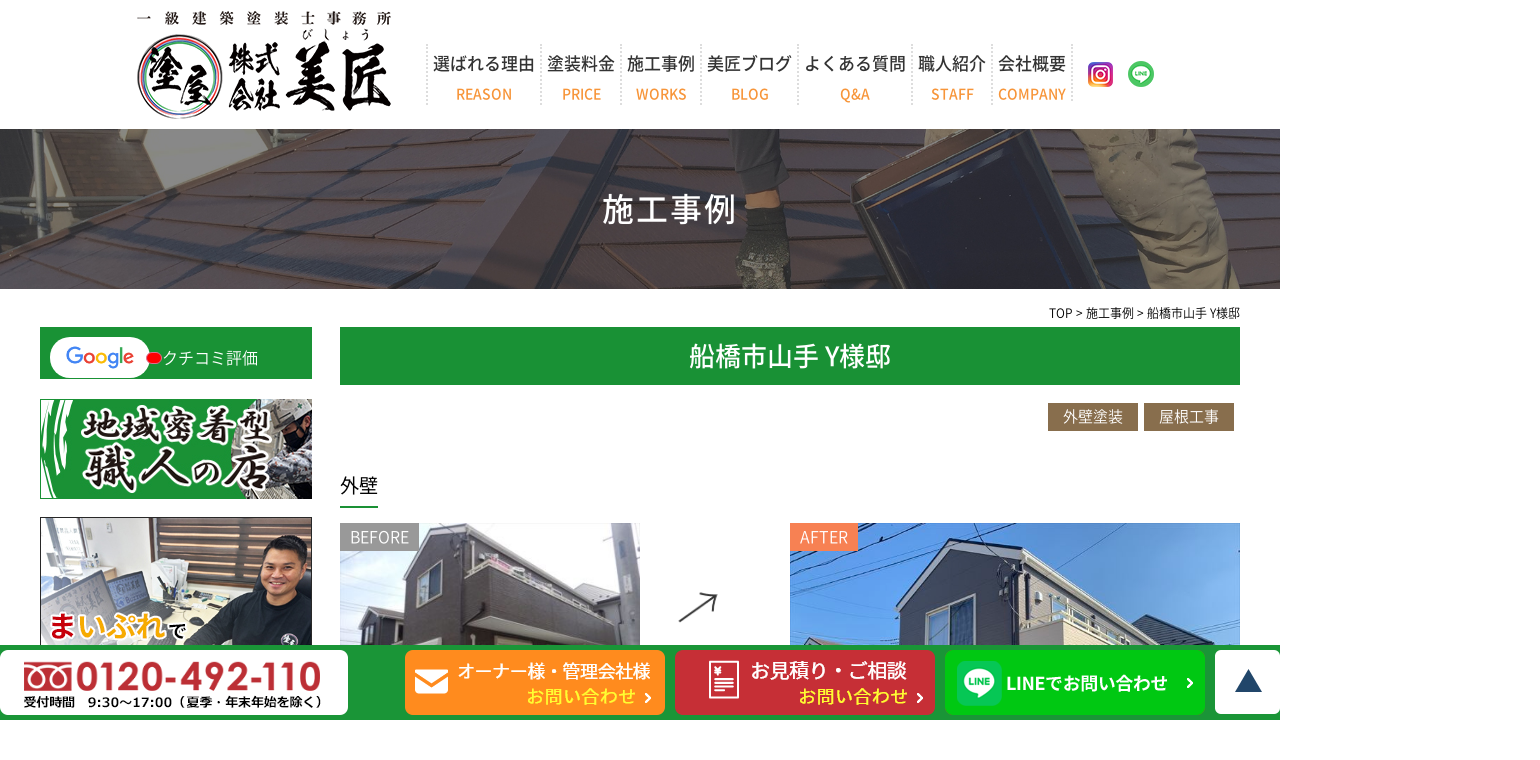

--- FILE ---
content_type: text/html; charset=UTF-8
request_url: https://bisyo-paint.co.jp/case/224/
body_size: 19078
content:
<!DOCTYPE html>
<html lang="ja">
<head>

	
	
	<meta charset="UTF-8">
<!-- Global site tag (gtag.js) - Google Analytics -->
<script async src="https://www.googletagmanager.com/gtag/js?id=UA-217341439-1"></script>
<script>
  window.dataLayer = window.dataLayer || [];
  function gtag(){dataLayer.push(arguments);}
  gtag('js', new Date());

  gtag('config', 'UA-217341439-1');
　gtag('config', 'AW-10933144204');

</script>
	
<!-- Global site tag (gtag.js) - Google Analytics -->
<!-- Global site tag (gtag.js) - Google Analytics4 -->
<!-- Google tag (gtag.js) -->
<script async src="https://www.googletagmanager.com/gtag/js?id=G-0EM5ZPQM59"></script>
<script>
  window.dataLayer = window.dataLayer || [];
  function gtag(){dataLayer.push(arguments);}
  gtag('js', new Date());

  gtag('config', 'G-0EM5ZPQM59');
</script>
<!-- Global site tag (gtag.js) - Google Analytics4 -->
	
	<!-- Google広告CVタグ -->

	
<!-- Google広告CVタグ -->
	
	<!-- Meta Pixel Code -->
<script>
!function(f,b,e,v,n,t,s)
{if(f.fbq)return;n=f.fbq=function(){n.callMethod?
n.callMethod.apply(n,arguments):n.queue.push(arguments)};
if(!f._fbq)f._fbq=n;n.push=n;n.loaded=!0;n.version='2.0';
n.queue=[];t=b.createElement(e);t.async=!0;
t.src=v;s=b.getElementsByTagName(e)[0];
s.parentNode.insertBefore(t,s)}(window, document,'script',
'https://connect.facebook.net/en_US/fbevents.js');
fbq('init', '1445011776744835');
fbq('track', 'PageView');
</script>
<noscript><img height="1" width="1" style="display:none"
src="https://www.facebook.com/tr?id=1445011776744835&ev=PageView&noscript=1"
/></noscript>
<!-- End Meta Pixel Code -->
	
	
<script async src="https://www.googletagmanager.com/gtag/js?id=G-E5KJ95L0XN"></script>
<script>
  window.dataLayer = window.dataLayer || [];
  function gtag(){dataLayer.push(arguments);}
  gtag('js', new Date());

  gtag('config', 'G-E5KJ95L0XN');
</script>	

								<title>船橋市山手 Y様邸　屋根・外壁塗装工事|船橋の外壁塗装・屋根塗装、屋根工事・防水工事なら美匠へお任せください</title>
				
	<link rel="shortcut icon" href="https://bisyo-paint.co.jp/favicon.ico">
	<meta name="viewport" content="width=device-width" />
	<meta name="description" content="船橋市山手 Y様邸 | 船橋や鎌ヶ谷・習志野・八千代など千葉を中心に外壁塗装・屋根塗装、屋根工事・防水工事や外壁リフォーム工事を承っております。安心の施工力と高品質で船橋市で1000件を超える施工実績あります。高い技術と品質にご満足いただけると思いますので、私たち美匠に安心してお任せください。" />
	<meta name="keywords" content="外壁塗装,屋根塗装,屋根工事,防水工事,外壁リフォーム" />

	<script src="https://bisyo-paint.co.jp/wp-content/themes/bisyo-paint-new/js/jquery-1.11.1.min.js" type="text/javascript"></script>
	
	<link rel="stylesheet" href="https://bisyo-paint.co.jp/wp-content/themes/bisyo-paint-new/style.css" media="screen,projection,print">
	<link rel="stylesheet" href="https://bisyo-paint.co.jp/wp-content/themes/bisyo-paint-new/sp.css" media="screen and (max-width: 680px)">
	<link href="https://bisyo-paint.co.jp/wp-content/themes/bisyo-paint-new/css/font-awesome.min.css" rel="stylesheet">

	
	<script src="https://bisyo-paint.co.jp/wp-content/themes/bisyo-paint-new/js/common.js"></script>
	
    <script>
        $(function () {
            $(window).scroll(function () {
				var scrollBottom =100;
                if ($(this).scrollTop() > scrollBottom) {
                    $('#headerL').addClass('fixed');
					$('#headerL').animate({"top": 0},500);
                } else {
                    $('#headerL').removeClass('fixed');
                }
            });
        });
    </script>

	
	
	
		

	

	<meta name='robots' content='max-image-preview:large' />
<link rel="alternate" title="oEmbed (JSON)" type="application/json+oembed" href="https://bisyo-paint.co.jp/wp-json/oembed/1.0/embed?url=https%3A%2F%2Fbisyo-paint.co.jp%2Fcase%2F224%2F" />
<link rel="alternate" title="oEmbed (XML)" type="text/xml+oembed" href="https://bisyo-paint.co.jp/wp-json/oembed/1.0/embed?url=https%3A%2F%2Fbisyo-paint.co.jp%2Fcase%2F224%2F&#038;format=xml" />
<style id='wp-img-auto-sizes-contain-inline-css' type='text/css'>
img:is([sizes=auto i],[sizes^="auto," i]){contain-intrinsic-size:3000px 1500px}
/*# sourceURL=wp-img-auto-sizes-contain-inline-css */
</style>
<link rel='stylesheet' id='sbi_styles-css' href='https://bisyo-paint.co.jp/wp-content/plugins/instagram-feed/css/sbi-styles.min.css?ver=6.3.1' type='text/css' media='all' />
<style id='wp-emoji-styles-inline-css' type='text/css'>

	img.wp-smiley, img.emoji {
		display: inline !important;
		border: none !important;
		box-shadow: none !important;
		height: 1em !important;
		width: 1em !important;
		margin: 0 0.07em !important;
		vertical-align: -0.1em !important;
		background: none !important;
		padding: 0 !important;
	}
/*# sourceURL=wp-emoji-styles-inline-css */
</style>
<style id='wp-block-library-inline-css' type='text/css'>
:root{--wp-block-synced-color:#7a00df;--wp-block-synced-color--rgb:122,0,223;--wp-bound-block-color:var(--wp-block-synced-color);--wp-editor-canvas-background:#ddd;--wp-admin-theme-color:#007cba;--wp-admin-theme-color--rgb:0,124,186;--wp-admin-theme-color-darker-10:#006ba1;--wp-admin-theme-color-darker-10--rgb:0,107,160.5;--wp-admin-theme-color-darker-20:#005a87;--wp-admin-theme-color-darker-20--rgb:0,90,135;--wp-admin-border-width-focus:2px}@media (min-resolution:192dpi){:root{--wp-admin-border-width-focus:1.5px}}.wp-element-button{cursor:pointer}:root .has-very-light-gray-background-color{background-color:#eee}:root .has-very-dark-gray-background-color{background-color:#313131}:root .has-very-light-gray-color{color:#eee}:root .has-very-dark-gray-color{color:#313131}:root .has-vivid-green-cyan-to-vivid-cyan-blue-gradient-background{background:linear-gradient(135deg,#00d084,#0693e3)}:root .has-purple-crush-gradient-background{background:linear-gradient(135deg,#34e2e4,#4721fb 50%,#ab1dfe)}:root .has-hazy-dawn-gradient-background{background:linear-gradient(135deg,#faaca8,#dad0ec)}:root .has-subdued-olive-gradient-background{background:linear-gradient(135deg,#fafae1,#67a671)}:root .has-atomic-cream-gradient-background{background:linear-gradient(135deg,#fdd79a,#004a59)}:root .has-nightshade-gradient-background{background:linear-gradient(135deg,#330968,#31cdcf)}:root .has-midnight-gradient-background{background:linear-gradient(135deg,#020381,#2874fc)}:root{--wp--preset--font-size--normal:16px;--wp--preset--font-size--huge:42px}.has-regular-font-size{font-size:1em}.has-larger-font-size{font-size:2.625em}.has-normal-font-size{font-size:var(--wp--preset--font-size--normal)}.has-huge-font-size{font-size:var(--wp--preset--font-size--huge)}.has-text-align-center{text-align:center}.has-text-align-left{text-align:left}.has-text-align-right{text-align:right}.has-fit-text{white-space:nowrap!important}#end-resizable-editor-section{display:none}.aligncenter{clear:both}.items-justified-left{justify-content:flex-start}.items-justified-center{justify-content:center}.items-justified-right{justify-content:flex-end}.items-justified-space-between{justify-content:space-between}.screen-reader-text{border:0;clip-path:inset(50%);height:1px;margin:-1px;overflow:hidden;padding:0;position:absolute;width:1px;word-wrap:normal!important}.screen-reader-text:focus{background-color:#ddd;clip-path:none;color:#444;display:block;font-size:1em;height:auto;left:5px;line-height:normal;padding:15px 23px 14px;text-decoration:none;top:5px;width:auto;z-index:100000}html :where(.has-border-color){border-style:solid}html :where([style*=border-top-color]){border-top-style:solid}html :where([style*=border-right-color]){border-right-style:solid}html :where([style*=border-bottom-color]){border-bottom-style:solid}html :where([style*=border-left-color]){border-left-style:solid}html :where([style*=border-width]){border-style:solid}html :where([style*=border-top-width]){border-top-style:solid}html :where([style*=border-right-width]){border-right-style:solid}html :where([style*=border-bottom-width]){border-bottom-style:solid}html :where([style*=border-left-width]){border-left-style:solid}html :where(img[class*=wp-image-]){height:auto;max-width:100%}:where(figure){margin:0 0 1em}html :where(.is-position-sticky){--wp-admin--admin-bar--position-offset:var(--wp-admin--admin-bar--height,0px)}@media screen and (max-width:600px){html :where(.is-position-sticky){--wp-admin--admin-bar--position-offset:0px}}

/*# sourceURL=wp-block-library-inline-css */
</style><style id='global-styles-inline-css' type='text/css'>
:root{--wp--preset--aspect-ratio--square: 1;--wp--preset--aspect-ratio--4-3: 4/3;--wp--preset--aspect-ratio--3-4: 3/4;--wp--preset--aspect-ratio--3-2: 3/2;--wp--preset--aspect-ratio--2-3: 2/3;--wp--preset--aspect-ratio--16-9: 16/9;--wp--preset--aspect-ratio--9-16: 9/16;--wp--preset--color--black: #000000;--wp--preset--color--cyan-bluish-gray: #abb8c3;--wp--preset--color--white: #ffffff;--wp--preset--color--pale-pink: #f78da7;--wp--preset--color--vivid-red: #cf2e2e;--wp--preset--color--luminous-vivid-orange: #ff6900;--wp--preset--color--luminous-vivid-amber: #fcb900;--wp--preset--color--light-green-cyan: #7bdcb5;--wp--preset--color--vivid-green-cyan: #00d084;--wp--preset--color--pale-cyan-blue: #8ed1fc;--wp--preset--color--vivid-cyan-blue: #0693e3;--wp--preset--color--vivid-purple: #9b51e0;--wp--preset--gradient--vivid-cyan-blue-to-vivid-purple: linear-gradient(135deg,rgb(6,147,227) 0%,rgb(155,81,224) 100%);--wp--preset--gradient--light-green-cyan-to-vivid-green-cyan: linear-gradient(135deg,rgb(122,220,180) 0%,rgb(0,208,130) 100%);--wp--preset--gradient--luminous-vivid-amber-to-luminous-vivid-orange: linear-gradient(135deg,rgb(252,185,0) 0%,rgb(255,105,0) 100%);--wp--preset--gradient--luminous-vivid-orange-to-vivid-red: linear-gradient(135deg,rgb(255,105,0) 0%,rgb(207,46,46) 100%);--wp--preset--gradient--very-light-gray-to-cyan-bluish-gray: linear-gradient(135deg,rgb(238,238,238) 0%,rgb(169,184,195) 100%);--wp--preset--gradient--cool-to-warm-spectrum: linear-gradient(135deg,rgb(74,234,220) 0%,rgb(151,120,209) 20%,rgb(207,42,186) 40%,rgb(238,44,130) 60%,rgb(251,105,98) 80%,rgb(254,248,76) 100%);--wp--preset--gradient--blush-light-purple: linear-gradient(135deg,rgb(255,206,236) 0%,rgb(152,150,240) 100%);--wp--preset--gradient--blush-bordeaux: linear-gradient(135deg,rgb(254,205,165) 0%,rgb(254,45,45) 50%,rgb(107,0,62) 100%);--wp--preset--gradient--luminous-dusk: linear-gradient(135deg,rgb(255,203,112) 0%,rgb(199,81,192) 50%,rgb(65,88,208) 100%);--wp--preset--gradient--pale-ocean: linear-gradient(135deg,rgb(255,245,203) 0%,rgb(182,227,212) 50%,rgb(51,167,181) 100%);--wp--preset--gradient--electric-grass: linear-gradient(135deg,rgb(202,248,128) 0%,rgb(113,206,126) 100%);--wp--preset--gradient--midnight: linear-gradient(135deg,rgb(2,3,129) 0%,rgb(40,116,252) 100%);--wp--preset--font-size--small: 13px;--wp--preset--font-size--medium: 20px;--wp--preset--font-size--large: 36px;--wp--preset--font-size--x-large: 42px;--wp--preset--spacing--20: 0.44rem;--wp--preset--spacing--30: 0.67rem;--wp--preset--spacing--40: 1rem;--wp--preset--spacing--50: 1.5rem;--wp--preset--spacing--60: 2.25rem;--wp--preset--spacing--70: 3.38rem;--wp--preset--spacing--80: 5.06rem;--wp--preset--shadow--natural: 6px 6px 9px rgba(0, 0, 0, 0.2);--wp--preset--shadow--deep: 12px 12px 50px rgba(0, 0, 0, 0.4);--wp--preset--shadow--sharp: 6px 6px 0px rgba(0, 0, 0, 0.2);--wp--preset--shadow--outlined: 6px 6px 0px -3px rgb(255, 255, 255), 6px 6px rgb(0, 0, 0);--wp--preset--shadow--crisp: 6px 6px 0px rgb(0, 0, 0);}:where(.is-layout-flex){gap: 0.5em;}:where(.is-layout-grid){gap: 0.5em;}body .is-layout-flex{display: flex;}.is-layout-flex{flex-wrap: wrap;align-items: center;}.is-layout-flex > :is(*, div){margin: 0;}body .is-layout-grid{display: grid;}.is-layout-grid > :is(*, div){margin: 0;}:where(.wp-block-columns.is-layout-flex){gap: 2em;}:where(.wp-block-columns.is-layout-grid){gap: 2em;}:where(.wp-block-post-template.is-layout-flex){gap: 1.25em;}:where(.wp-block-post-template.is-layout-grid){gap: 1.25em;}.has-black-color{color: var(--wp--preset--color--black) !important;}.has-cyan-bluish-gray-color{color: var(--wp--preset--color--cyan-bluish-gray) !important;}.has-white-color{color: var(--wp--preset--color--white) !important;}.has-pale-pink-color{color: var(--wp--preset--color--pale-pink) !important;}.has-vivid-red-color{color: var(--wp--preset--color--vivid-red) !important;}.has-luminous-vivid-orange-color{color: var(--wp--preset--color--luminous-vivid-orange) !important;}.has-luminous-vivid-amber-color{color: var(--wp--preset--color--luminous-vivid-amber) !important;}.has-light-green-cyan-color{color: var(--wp--preset--color--light-green-cyan) !important;}.has-vivid-green-cyan-color{color: var(--wp--preset--color--vivid-green-cyan) !important;}.has-pale-cyan-blue-color{color: var(--wp--preset--color--pale-cyan-blue) !important;}.has-vivid-cyan-blue-color{color: var(--wp--preset--color--vivid-cyan-blue) !important;}.has-vivid-purple-color{color: var(--wp--preset--color--vivid-purple) !important;}.has-black-background-color{background-color: var(--wp--preset--color--black) !important;}.has-cyan-bluish-gray-background-color{background-color: var(--wp--preset--color--cyan-bluish-gray) !important;}.has-white-background-color{background-color: var(--wp--preset--color--white) !important;}.has-pale-pink-background-color{background-color: var(--wp--preset--color--pale-pink) !important;}.has-vivid-red-background-color{background-color: var(--wp--preset--color--vivid-red) !important;}.has-luminous-vivid-orange-background-color{background-color: var(--wp--preset--color--luminous-vivid-orange) !important;}.has-luminous-vivid-amber-background-color{background-color: var(--wp--preset--color--luminous-vivid-amber) !important;}.has-light-green-cyan-background-color{background-color: var(--wp--preset--color--light-green-cyan) !important;}.has-vivid-green-cyan-background-color{background-color: var(--wp--preset--color--vivid-green-cyan) !important;}.has-pale-cyan-blue-background-color{background-color: var(--wp--preset--color--pale-cyan-blue) !important;}.has-vivid-cyan-blue-background-color{background-color: var(--wp--preset--color--vivid-cyan-blue) !important;}.has-vivid-purple-background-color{background-color: var(--wp--preset--color--vivid-purple) !important;}.has-black-border-color{border-color: var(--wp--preset--color--black) !important;}.has-cyan-bluish-gray-border-color{border-color: var(--wp--preset--color--cyan-bluish-gray) !important;}.has-white-border-color{border-color: var(--wp--preset--color--white) !important;}.has-pale-pink-border-color{border-color: var(--wp--preset--color--pale-pink) !important;}.has-vivid-red-border-color{border-color: var(--wp--preset--color--vivid-red) !important;}.has-luminous-vivid-orange-border-color{border-color: var(--wp--preset--color--luminous-vivid-orange) !important;}.has-luminous-vivid-amber-border-color{border-color: var(--wp--preset--color--luminous-vivid-amber) !important;}.has-light-green-cyan-border-color{border-color: var(--wp--preset--color--light-green-cyan) !important;}.has-vivid-green-cyan-border-color{border-color: var(--wp--preset--color--vivid-green-cyan) !important;}.has-pale-cyan-blue-border-color{border-color: var(--wp--preset--color--pale-cyan-blue) !important;}.has-vivid-cyan-blue-border-color{border-color: var(--wp--preset--color--vivid-cyan-blue) !important;}.has-vivid-purple-border-color{border-color: var(--wp--preset--color--vivid-purple) !important;}.has-vivid-cyan-blue-to-vivid-purple-gradient-background{background: var(--wp--preset--gradient--vivid-cyan-blue-to-vivid-purple) !important;}.has-light-green-cyan-to-vivid-green-cyan-gradient-background{background: var(--wp--preset--gradient--light-green-cyan-to-vivid-green-cyan) !important;}.has-luminous-vivid-amber-to-luminous-vivid-orange-gradient-background{background: var(--wp--preset--gradient--luminous-vivid-amber-to-luminous-vivid-orange) !important;}.has-luminous-vivid-orange-to-vivid-red-gradient-background{background: var(--wp--preset--gradient--luminous-vivid-orange-to-vivid-red) !important;}.has-very-light-gray-to-cyan-bluish-gray-gradient-background{background: var(--wp--preset--gradient--very-light-gray-to-cyan-bluish-gray) !important;}.has-cool-to-warm-spectrum-gradient-background{background: var(--wp--preset--gradient--cool-to-warm-spectrum) !important;}.has-blush-light-purple-gradient-background{background: var(--wp--preset--gradient--blush-light-purple) !important;}.has-blush-bordeaux-gradient-background{background: var(--wp--preset--gradient--blush-bordeaux) !important;}.has-luminous-dusk-gradient-background{background: var(--wp--preset--gradient--luminous-dusk) !important;}.has-pale-ocean-gradient-background{background: var(--wp--preset--gradient--pale-ocean) !important;}.has-electric-grass-gradient-background{background: var(--wp--preset--gradient--electric-grass) !important;}.has-midnight-gradient-background{background: var(--wp--preset--gradient--midnight) !important;}.has-small-font-size{font-size: var(--wp--preset--font-size--small) !important;}.has-medium-font-size{font-size: var(--wp--preset--font-size--medium) !important;}.has-large-font-size{font-size: var(--wp--preset--font-size--large) !important;}.has-x-large-font-size{font-size: var(--wp--preset--font-size--x-large) !important;}
/*# sourceURL=global-styles-inline-css */
</style>

<style id='classic-theme-styles-inline-css' type='text/css'>
/*! This file is auto-generated */
.wp-block-button__link{color:#fff;background-color:#32373c;border-radius:9999px;box-shadow:none;text-decoration:none;padding:calc(.667em + 2px) calc(1.333em + 2px);font-size:1.125em}.wp-block-file__button{background:#32373c;color:#fff;text-decoration:none}
/*# sourceURL=/wp-includes/css/classic-themes.min.css */
</style>
<link rel='stylesheet' id='responsive-lightbox-fancybox-css' href='https://bisyo-paint.co.jp/wp-content/plugins/responsive-lightbox/assets/fancybox/jquery.fancybox.min.css?ver=2.4.7' type='text/css' media='all' />
<link rel='stylesheet' id='contact-form-7-css' href='https://bisyo-paint.co.jp/wp-content/plugins/contact-form-7/includes/css/styles.css?ver=5.9.4' type='text/css' media='all' />
<link rel='stylesheet' id='cf7cf-style-css' href='https://bisyo-paint.co.jp/wp-content/plugins/cf7-conditional-fields/style.css?ver=2.4.10' type='text/css' media='all' />
<link rel='stylesheet' id='jquery-ui-smoothness-css' href='https://bisyo-paint.co.jp/wp-content/plugins/contact-form-7/includes/js/jquery-ui/themes/smoothness/jquery-ui.min.css?ver=1.12.1' type='text/css' media='screen' />
<script type="text/javascript" src="https://bisyo-paint.co.jp/wp-includes/js/jquery/jquery.min.js?ver=3.7.1" id="jquery-core-js"></script>
<script type="text/javascript" src="https://bisyo-paint.co.jp/wp-includes/js/jquery/jquery-migrate.min.js?ver=3.4.1" id="jquery-migrate-js"></script>
<script type="text/javascript" src="https://bisyo-paint.co.jp/wp-content/plugins/responsive-lightbox/assets/fancybox/jquery.fancybox.min.js?ver=2.4.7" id="responsive-lightbox-fancybox-js"></script>
<script type="text/javascript" src="https://bisyo-paint.co.jp/wp-includes/js/underscore.min.js?ver=1.13.7" id="underscore-js"></script>
<script type="text/javascript" src="https://bisyo-paint.co.jp/wp-content/plugins/responsive-lightbox/assets/infinitescroll/infinite-scroll.pkgd.min.js?ver=6.9" id="responsive-lightbox-infinite-scroll-js"></script>
<script type="text/javascript" id="responsive-lightbox-js-before">
/* <![CDATA[ */
var rlArgs = {"script":"fancybox","selector":"lightbox","customEvents":"","activeGalleries":true,"modal":false,"showOverlay":true,"showCloseButton":true,"enableEscapeButton":true,"hideOnOverlayClick":true,"hideOnContentClick":false,"cyclic":false,"showNavArrows":true,"autoScale":true,"scrolling":"yes","centerOnScroll":true,"opacity":true,"overlayOpacity":70,"overlayColor":"#666","titleShow":true,"titlePosition":"outside","transitions":"fade","easings":"swing","speeds":300,"changeSpeed":300,"changeFade":100,"padding":5,"margin":5,"videoWidth":1080,"videoHeight":720,"woocommerce_gallery":false,"ajaxurl":"https:\/\/bisyo-paint.co.jp\/wp-admin\/admin-ajax.php","nonce":"0f9363c8c2","preview":false,"postId":224,"scriptExtension":false};

//# sourceURL=responsive-lightbox-js-before
/* ]]> */
</script>
<script type="text/javascript" src="https://bisyo-paint.co.jp/wp-content/plugins/responsive-lightbox/js/front.js?ver=2.4.7" id="responsive-lightbox-js"></script>
<link rel="https://api.w.org/" href="https://bisyo-paint.co.jp/wp-json/" /><link rel="alternate" title="JSON" type="application/json" href="https://bisyo-paint.co.jp/wp-json/wp/v2/works/224" /><link rel="EditURI" type="application/rsd+xml" title="RSD" href="https://bisyo-paint.co.jp/xmlrpc.php?rsd" />
<meta name="generator" content="WordPress 6.9" />
<link rel="canonical" href="https://bisyo-paint.co.jp/case/224/" />
<link rel='shortlink' href='https://bisyo-paint.co.jp/?p=224' />
    
    <script type="text/javascript">
        var ajaxurl = 'https://bisyo-paint.co.jp/wp-admin/admin-ajax.php';
    </script>

</head>


<body class="wp-singular works-template-default single single-works postid-224 wp-theme-bisyo-paint-new">

	<header>
		<div id="headerL">
			<div id="header" class="clearfix">
				<img id="sp_menu_btn" class="sp" src="/images/sp_menu_btn.png" />
				<div id="logo"><a href="https://bisyo-paint.co.jp"><img src="/images/logo.png" class="logo1" alt="美匠" /></a></div>
				<div id="gnavi">
					<div class="menu navi">
						<ul>
							<li class=""><a href="https://bisyo-paint.co.jp/reason/">選ばれる理由<span>REASON</span></a></li>
							<li class=""><a href="https://bisyo-paint.co.jp/price/">塗装料金<span>PRICE</span></a></li>
							<li class=""><a href="https://bisyo-paint.co.jp/case/">施工事例<span>WORKS</span></a></li>
							<li class=""><a href="https://bisyo-paint.co.jp/category/blog/">美匠ブログ<span>BLOG</span></a></li>
							<li class=""><a href="https://bisyo-paint.co.jp/qa/">よくある質問<span>Q&A</span></a></li>
							<li class=""><a href="https://bisyo-paint.co.jp/staff/">職人紹介<span>STAFF</span></a></li>
							<li class=""><a href="https://bisyo-paint.co.jp/company/">会社概要<span>COMPANY</span></a></li>
							<li class="sns"><a href="https://instagram.com/bisyooffice" target="_blank"><img src="/files/inst-icon.png" alt="insta" /></a></li>
							<li class="sns navilast"><a href="/line/"><img src="/files/line-icon.png" alt="LINE" /></a></li>
						</ul>
					</div><!-- /navi -->
				</div>
			</div>
		</div>
	</header>

	
<div class="container bg-content">
	<div class="mB aligncenter">施工事例</div>
</div>

<article id="maincon" class="clearfix">
	<div class="breadcrumbs">
		<!-- Breadcrumb NavXT 7.3.0 -->
<span property="itemListElement" typeof="ListItem"><a property="item" typeof="WebPage" title="Go to 船橋の外壁塗装・屋根塗装、屋根工事・防水工事なら美匠へお任せください." href="https://bisyo-paint.co.jp" class="home" ><span property="name">TOP</span></a><meta property="position" content="1"></span> &gt; <span property="itemListElement" typeof="ListItem"><a property="item" typeof="WebPage" title="Go to 施工事例." href="https://bisyo-paint.co.jp/case/" class="archive post-works-archive" ><span property="name">施工事例</span></a><meta property="position" content="2"></span> &gt; <span property="itemListElement" typeof="ListItem"><span property="name" class="post post-works current-item">船橋市山手 Y様邸</span><meta property="url" content="https://bisyo-paint.co.jp/case/224/"><meta property="position" content="3"></span>	</div>
	<div id="mainRight" class="">
		<div class="kizi">

			<style>
				.photos { margin: 0px 0px 80px; position: relative; text-align: left; }
				.photos .part {
					margin-bottom: 15px;
					font-size: 1.5em;
					font-weight: 400;
					color: #000;
					padding-top: 15px;
					padding-left: 0px;
				}
				.photos .part span {	
					font-size: 1.2rem;
					width: auto;
					padding: 0;
					margin-top: -30px;
					display: inline-block;
					line-height: 2.1em;
					margin: 0 auto;
				}

				.photos .part span:after {
					content: "";
					display: block;
					height: 2px;
					background: #1A9135;
					width: 100%;
					-webkit-transition: all 1s ease;
					-moz-transition: all 1s ease;
					-ms-transition: all 1s ease;
					-o-transition: all 1s ease;
					transition: all 1s ease;
					transform: translate3d(0, 0, 0);
					backface-visibility: hidden;
					position: relative;
					transform-origin: left;	
				}	
				.table.beforeafter {
					display: table;
					width: 100%;
				}
				.table.beforeafter .item01 { float: left; width: 400px; }
				.table.beforeafter .item01 img.before { float: left; max-width: 300px; margin-right: 30px; margin-bottom: 30px; }	
				.table.beforeafter .item02 { float: left; width: 60px; margin-top: 50px; }
				.table.beforeafter .item03 { float: right; width: 450px; }
				.imageMain { background: #eee; border-radius: 15px; }
				.imageMain img { max-height: 540px; display: block; margin: auto; }
				.table.afterafter .item01 { float: left; width: 480px; }
				.table.afterafter .item02 { float: right; width: 480px; }
				.table.beforeafter .item01 .labelbefore { display: inline-block; position: absolute; background: #999; color: #fff; padding-left: 10px; padding-right: 10px; left: 0px; }
				.table.beforeafter .item03 .labelafter { display: inline-block; position: absolute; background: rgba(247, 129, 83);  color: #fff; padding-left: 10px; padding-right: 10px; }
				.table img.halfleft { max-width: 490px; }
				.mb50 { margin-bottom: 50px; }

				ul.case_info_box {
					display: flex;
					justify-content: flex-start;
					flex-wrap: wrap;
					box-sizing: border-box;
					margin-bottom: 40px;
				}
				ul.case_info_box li {
					width: 50%;
					border: 1px solid transparent;
					box-sizing: border-box;
				}
				ul.case_info_box li dl {
					box-sizing: border-box;
					display: flex;
					justify-content: flex-start;
					flex-wrap: nowrap;
					height: 100%;
					margin: 0px;
					font-size: 15px;
				}
				ul.case_info_box li dl dt {
					margin: 0px;
					box-sizing: border-box;
					width: 40%;
					background-color: #d5ecdf;
					display: block;
					padding: 10px;
					border-right: 1px solid #fff;
				}
				ul.case_info_box li dl dd {
					margin: 0px;
					box-sizing: border-box;
					width: 60%;
					background-color: #8abca1;
					color: #fff;
					display: block;
					padding: 10px;
					border-left: 1px solid #fff;
				}	
				@media screen and (max-width: 767px) {
					.photos { margin: 0px 10px; }
					.table.beforeafter .item01 { float: none; width: auto; position: relative; }
					.table.beforeafter .item01 img.before { float: none; width: auto; margin-right: auto; margin-left: 0px; margin-bottom: 5px; max-width: 250px; }
					.photos li img.beforeafter-yaji { transform: rotateZ( 126deg ); width: 50px; display: initial; margin-left: 40px; }
					.table.beforeafter .item02 { float: none; width: auto; }
					.table.beforeafter .item03 { float: none; width: auto; }
					.imageMain { background: #eee; }
					.imageMain img { max-height: inherit; display: block; margin: auto; }
					.table.afterafter .item01 { float: none; width: auto; }
					.table.afterafter .item02 { float: none; width: auto; }
					.table img.halfleft { max-width: 100%; }
					ul.case_info_box li { width: 98%; display: block; }
				}



			</style>	

			<h1 class="kizittlsekou">船橋市山手 Y様邸</h1>
				<div class="clearfix">
                <div class="alignright"><div class="tags mb20"><span>外壁塗装</span><span>屋根工事</span></div></div>				</div>			

						<div id="workDedail" class="post-224 works type-works status-publish hentry rcase-ikkodate part-gaiheki part-yane area-funabashi">



								<div class="photos">
										<ul class="galleryList">
												<li class="mb40">
							
														<div class="part"><span>外壁</span></div>
												

																					<div class = "table beforeafter">
																<div class="item01">
									<div class="clearfix">

										<a href="/files/DSCN6089_R-350x263.jpg" target="_blank" rel="lightbox"><span class="labelbefore" >BEFORE</span><img src="/files/DSCN6089_R-350x263.jpg" alt="" title="" class="before" /></a>

																		

																				<div class="item02">
											<img src="/images/yaji-before-after.png" class="beforeafter-yaji" alt="リフォーム前後" />
										</div>								
									</div>								
																										
																	
								</div>
																																<div class="item03">
									<a href="/files/IMG-9292_R.jpg" target="_blank" rel="lightbox"><span class="labelafter" >AFTER</span><img src="/files/IMG-9292_R.jpg" alt="" title="" /></a>

																	</div>						
															
							</div>			
													</li>
												<li class="mb40">
							
														<div class="part"><span>外壁</span></div>
												

																					<div class = "table beforeafter">
																<div class="item01">
									<div class="clearfix">

										<a href="/files/もざ_R-1-350x263.jpg" target="_blank" rel="lightbox"><span class="labelbefore" >BEFORE</span><img src="/files/もざ_R-1-350x263.jpg" alt="" title="" class="before" /></a>

																		

																				<div class="item02">
											<img src="/images/yaji-before-after.png" class="beforeafter-yaji" alt="リフォーム前後" />
										</div>								
									</div>								
																										
																	
								</div>
																																<div class="item03">
									<a href="/files/moza_R-1.jpg" target="_blank" rel="lightbox"><span class="labelafter" >AFTER</span><img src="/files/moza_R-1.jpg" alt="" title="" /></a>

																	</div>						
															
							</div>			
													</li>
												<li class="mb40">
							
														<div class="part"><span>屋根</span></div>
												

																					<div class = "table beforeafter">
																<div class="item01">
									<div class="clearfix">

										<a href="/files/DSCN6090_R-350x263.jpg" target="_blank" rel="lightbox"><span class="labelbefore" >BEFORE</span><img src="/files/DSCN6090_R-350x263.jpg" alt="" title="" class="before" /></a>

																		

																				<div class="item02">
											<img src="/images/yaji-before-after.png" class="beforeafter-yaji" alt="リフォーム前後" />
										</div>								
									</div>								
																										
																	
								</div>
																																<div class="item03">
									<a href="/files/IMG-9235_R.jpg" target="_blank" rel="lightbox"><span class="labelafter" >AFTER</span><img src="/files/IMG-9235_R.jpg" alt="" title="" /></a>

																	</div>						
															
							</div>			
													</li>
											</ul>
									</div>
				

												
																


												
												

								<h3 class="midashi-d">物件概要</h3>
				<div class="mb30 bukendata clearfix reformdata">
					<ul class="case_info_box">
						<li>
							<dl>
								<dt>建物タイプ</dt>
								<dd><span>一戸建て</span></dd>
							</dl>
						</li>
												
												<li>
							<dl>
								<dt>所在地</dt>
								<dd>船橋市								</dd>
							</dl>
						</li>
						
												<li>
							<dl>
								<dt>築年数</dt>
								<dd>10年								</dd>
							</dl>
						</li>
						
												<li>
							<dl>
								<dt>外壁</dt>
								<dd>菊水化学工業　水系ファインコートフッ素　19-40B　19-80C								</dd>
							</dl>
						</li>
						
												<li>
							<dl>
								<dt>屋根</dt>
								<dd>菊水化学工業　SPパワールーフフッ素　コーヒーブラウン								</dd>
							</dl>
						</li>
																	

						
												<li>
							<dl>
								<dt>工事期間</dt>
								<dd>約14日								</dd>
							</dl>
						</li>
						
																							</ul>
				</div>
				


				<div class="clearfix"><p>築10年で1回目の塗装工事でした。<br />
築10年目にしては外壁や屋根の状態が良く、比較的状態がいい塗装工事でした(^^)/<br />
施工前は1色の外壁でしたが、バルコニー袖壁だけ色変えを行いツートーンの外壁に塗り替えです(^^)<br />
コーキングも打ち替え、ハイブリッドフッ素塗装です。<br />
これでしばらくはメンテナンスは必要ありませんね！！</p>
</div>
												
				

				 
				
								<div class="kanren mb30 mt20">
					<div class="midashi-d mb20">関連施工例</div>
					<ul class="list clearfix">
																		
						<li><div><a href="https://bisyo-paint.co.jp/case/7915/"><span><img src="/files/line_oa_chat_260116_145743-350x263.jpg" alt="船橋市海神　Ｍ様"  title="船橋市海神　Ｍ様" /></span><div>船橋市海神　Ｍ様</div></a></div></li>
																		
						<li><div><a href="https://bisyo-paint.co.jp/case/7904/"><span><img src="/files/line_oa_chat_260106_144240-350x263.jpg" alt="船橋市田喜野井　Ｔ様邸"  title="船橋市田喜野井　Ｔ様邸" /></span><div>船橋市田喜野井　Ｔ様邸</div></a></div></li>
																		
						<li><div><a href="https://bisyo-paint.co.jp/case/7895/"><span><img src="/files/line_oa_chat_251227_104903-350x263.jpg" alt="鎌ヶ谷市新鎌ヶ谷　Ａ様邸"  title="鎌ヶ谷市新鎌ヶ谷　Ａ様邸" /></span><div>鎌ヶ谷市新鎌ヶ谷　Ａ様邸</div></a></div></li>
																		
						<li><div><a href="https://bisyo-paint.co.jp/case/7888/"><span><img src="/files/line_oa_chat_251227_104937-350x263.jpg" alt="八千代市大和田新田　Ｏ様邸"  title="八千代市大和田新田　Ｏ様邸" /></span><div>八千代市大和田新田　Ｏ様邸</div></a></div></li>
																		
						<li><div><a href="https://bisyo-paint.co.jp/case/7880/"><span><img src="/files/line_oa_chat_251227_104704-350x263.jpg" alt="柏市篠籠田　H様邸"  title="柏市篠籠田　H様邸" /></span><div>柏市篠籠田　H様邸</div></a></div></li>
																		
						<li><div><a href="https://bisyo-paint.co.jp/case/7866/"><span><img src="/files/施工後-1-46-350x263.jpg" alt="船橋市豊富町　Ｙ様邸"  title="船橋市豊富町　Ｙ様邸" /></span><div>船橋市豊富町　Ｙ様邸</div></a></div></li>
																		
						<li><div><a href="https://bisyo-paint.co.jp/case/7862/"><span><img src="/files/line_oa_chat_251216_105555-1-350x263.jpg" alt="白井市平塚　Ｍ様邸"  title="白井市平塚　Ｍ様邸" /></span><div>白井市平塚　Ｍ様邸</div></a></div></li>
																		
						<li><div><a href="https://bisyo-paint.co.jp/case/7855/"><span><img src="/files/施工後-2-48-350x263.jpg" alt="船橋市馬込町　Ｔ様邸"  title="船橋市馬込町　Ｔ様邸" /></span><div>船橋市馬込町　Ｔ様邸</div></a></div></li>
											</ul>
				</div>
				
				<div class="aligncenter pb60 more_btn">
					<a href="/case/">施工例一覧はこちらから</a>
				</div>

				 


			</div>
		</div>			
	</div><!-- mainRight -->
	<div id="mainLeft" class="">
		<div id="sideblog">

<section id="summary"><a href="https://www.google.com/maps/place/%E6%A0%AA%E5%BC%8F%E4%BC%9A%E7%A4%BE%E7%BE%8E%E5%8C%A0/@35.7677507,140.0333515,17z/data=!4m7!3m6!1s0x0:0x9cab7364854757f3!8m2!3d35.7677507!4d140.0355402!9m1!1b1" target="_blank">
	<div class="hyouka"><img src="/images/google.png"  alt="" /><div id="summarycount"></div>クチコミ評価</div>	
<span id="rating"></span></a>
		</section>
    <div id="js_review_wrap" data-place-id="ChIJucsrl9WBGGAR81dHhWRzq5w">
    <!-- 👇全クチコミ表示エリア -->
    <section id="js_review_all" style="display: block;">
    </section>
	</div>
<style>
	#summarycount { display: inline-block; color: #fff; background: red; padding: 5px 7px; margin-left: -4px; border-radius: 50px; font-size: 24px; line-height: 1em; border: 1px solid palevioletred;
 }
	#summary {  margin-bottom: 20px; padding: 10px 10px 1px; background: #199235; color: #fff; }
	#summary img { width: 70px; padding: 0px 15px; background:#fff; border-radius: 25px; }
	.hyouka {
		display: flex;
    flex-wrap: wrap;
		align-items: center;
		color: #fff;
	}
.list-review-output {
  display: flex;
  flex-wrap: wrap;
  position: relative;
  margin-top: 0em;
  margin-bottom: 0em;
	font-size: 1em;
	color: #fff;
justify-content: center;
    font-weight: 400;
	line-height: 35px;
}
	
.list-review-output .ttl {
  width: 5em;
}
.list-review-output .data {
  width: calc(100% - 5em);
  margin: 0;
  white-space: nowrap;
  overflow: hidden;
  text-overflow: ellipsis;
}
/* レート */
.list-review-output::before {
/*  position: absolute;
  top: -1.4em;
*/
	font-size: 24px;	
  left: 0;
/*  color: #E7711B; */
	color: #FFFF00;
	text-shadow: 2px 2px 1px #333;
	line-height: 28px;
}
.list-review-output[data-rate='1']::before {
  content: "★";
}
.list-review-output[data-rate='2']::before {
  content: "★★";
}
.list-review-output[data-rate='3']::before {
  content: "★★★";
}
.list-review-output[data-rate='4']::before {
  content: "★★★★";
}
.list-review-output[data-rate='5']::before {
  content: "★★★★★";
}
	
	#js_review_wrap .list-review-all { color: #000; justify-content: left; font-size: 14px; }
	#js_review_wrap .list-review-all .item01 { padding-right: 10px; }
/* レート */
.list-review-all dt::before {
	font-size: 18px;	
	left: 0;
	color: #E7711B;
	line-height: 28px;
	padding-right: 10px;
}
.list-review-all[data-rate='1'] dt::before {
  content: "★";
}
.list-review-all[data-rate='2'] dt::before {
  content: "★★";
}
.list-review-all[data-rate='3'] dt::before {
  content: "★★★";
}
.list-review-all[data-rate='4'] dt::before {
  content: "★★★★";
}
.list-review-all[data-rate='5'] dt::before {
  content: "★★★★★";
}
	.list-review-all dd { margin: 0px 0px 10px; font-size: 15px; line-height: 1.7em; }
		
	#js_review_wrap .list-review-output .data {  white-space: normal; width: 100%; }
	
	.sidevideo { max-width: 100%; margin: 2px 0px 15px; padding: 0px 0px; border: 1px solid darkcyan; }	
	.sidevideo h3 { color: #fff; background: darkcyan; font-size: 20px; padding: 10px; font-weight: 500; margin: 0px; text-align: center; }
	.sidevideo p { font-size: 14px; padding: 0px 6px; margin: 0px; } 
	.sidevideo .sekoupoint { position: relative; }
	.sidevideo .sekoupoint .point01 {
    padding: 0 15px;
    width: 120px;
    height: 50px;
    line-height: 50px;
    border-radius: 51%;
    background-color: #ff8c00;
    text-align: center;
    color: #fff;
    font-size: 15px;
    position: absolute;
    top: 0px;
}
	.sidevideo .sekoupoint .point01::before {
content: "";
    position: absolute;
    border-top: 19px solid transparent;
    border-bottom: 20px solid transparent;
    border-right: 30px solid #ff8c00;
    top: 23px;
    left: 81px;
    transform: rotate(-10deg);
}
	
.more {
    margin: 0 auto;
    padding: 10px;
    border: 1px solid #ffffff;
    border-radius: 5px;
    box-shadow: 2px 2px 5px 0px rgba(200, 200, 200, 1);
    box-sizing: border-box;
	position: relative;
}
.more__content {
	position: relative;
	height: auto;
	max-height: 80px;
	overflow: hidden;
	transition: max-height 1s;
}
.more::after {
/*	
    content: '';
    position: absolute;
    top: 0;
    left: 0;
    z-index: 1;
    display: block;
    width: 100%;
    height: 100%;
    transition: 1s;
    background: linear-gradient(
        to bottom,
        transparent 0%,
        #ffffff 100%
    );
*/
}
        
.more.open::after {
        z-index: -1;
        opacity: 0;
}
    
.more__btn {
    display: block;
    margin: 0 auto;
    padding: 5px 30px;
    border: 0;
    color: #ffffff;
    background-color: #FE7C00;
    cursor: pointer;
	border-radius: 3px;
}

</style>
	
<script>
$(function(){
//  const API_KEY = 'AIzaSyAybdxR6rj62fjz3xoFZUtdG9-FRKFjoLM';
  const API_KEY = 'AIzaSyBFbv_gKz5Zjyiob4ZEDjvZAyEuaYPtn6E';
//  const API_KEY = 'xxxx';

  $.getScript('https://maps.google.com/maps/api/js?key=' + API_KEY + '&libraries=places', function(){
    const service = new google.maps.places.PlacesService(document.createElement('div'));

    // 全レビュー格納所
    const allReview = [];
    // プレイスIDを持つラッパー
    const $review_wrap = $('#js_review_wrap');
    // 全レビュー出力場所
    const $review_all = $('#js_review_all');
    // ☆4以上のレビュー出力場所
    const $review_over4 = $('#js_review_over4');
	  
    service.getDetails({
      // プレイスIDは投稿を想定しているためHTMLから取得
      placeId: $review_wrap.data('place-id'),
      fields: ['review', 'user_ratings_total', 'rating']
    }, function(place, status) {
      if (status == google.maps.places.PlacesServiceStatus.OK) {
		  
		document.getElementById("summarycount").innerText = place.user_ratings_total;
		document.getElementById("rating").innerHTML = '<span class="list-review-output" data-rate="' + place.rating + '">（' + place.rating  + '）</span>';
		  
        $.each(place.reviews, function(){

          // レビューの氏名・レート・内容を取得し格納
          const reviewObj = {};
          reviewObj['name'] = this.author_name;
          reviewObj['rate'] = this.rating;
          reviewObj['content'] = this.text;
          reviewObj['profile_photo_url'] = this.profile_photo_url;
          reviewObj['time'] = this.time;
			
          // 全レビュー格納所へin
          allReview.push(reviewObj);
			
        });		  
      }
	  

      // 全クチコミを回す
      for (const key in allReview) {
        // 全クチコミ格納dl
        const $dl = $('<dl class="list-review-all" data-rate="' + allReview[key].rate + '" />');
        // ☆4以上の口コミ格納dl
        const $dl_rate_over4 = $('<dl class="list-review-output" data-rate="' + allReview[key].rate + '" />');
		  
		var time = allReview[key].time;
		var date = new Date(time*1000);		  
		// 現在時間のミリ秒数を取得
		const currentDate = new Date();
		// 開始日と現在の時間差を計算
		const diff = currentDate - date;

		// 年の数値を計算
		const year = Math.floor(diff / 1000 / 60 / 60 / 24 / 30 / 12);
		// 月の数値を計算
		const month = Math.floor(diff / 1000 / 60 / 60 / 24 / 30) % 12;
		// 週の数値を計算
		const diff_days = (currentDate - date) / 1000 / 60 / 60 / 24;
		const week = Math.floor(diff_days / 7);
		  
		// 文字列を格納するための変数
		let outputStr = formatDate(date);

		// 年のテキストを生成(0の場合は表示しない)
		if (year !== 0) {
		  outputStr = `${year}年前`;
		}

		// 月のテキストを生成(0の場合は表示しない)
		if (month !== 0) {
		  outputStr = `${month}か月前`;
		}

		// 年と月が両方0のとき、"1ヶ月未満"を表示
		if (year == 0 && month == 0 && week !== 0) {
		  outputStr = `${week}週間前`;
		}
		  
		  
        // レートが☆4以上なら
        if (allReview[key].rate >= 4) {
          $dl_rate_over4.append('<dd class="data">' + formatDate(date) + '</dd>');
          $dl_rate_over4.append('<dd class="data">' + allReview[key].name + '</dd>');
          $dl_rate_over4.append('<dd class="data">' + allReview[key].content + '</dd>');
          // ☆4以上用のdlへ入れる
          $review_over4.append($dl_rate_over4);
        }

//        $dl.append('<dt class="ttl">写真</dt><dd class="data"><img src="' + allReview[key].profile_photo_url + '"></dd>');
        $dl.append('<dt class="data"><span class="item01">' + outputStr + '</span><span class="item02">' + allReview[key].name + '様</span></dt>');
//        $dl.append('<dd class="data data02">' + allReview[key].name + '</dd>');
        $dl.append('<dd class="data"><div class="more"><div class="more__content">' + allReview[key].content + '</div><button class="more__btn">もっと見る</button></div></dd>');
        // 全クチコミ用格納dlにどんどん追加する
        $review_all.append($dl);	  
      }
		
const elements = document.getElementsByClassName('more');
Array.from(elements).forEach(function(el){

    //ボタンを取得
    const btn = el.querySelector('.more__btn');
    //コンテンツを取得
    const content = el.querySelector('.more__content');
    //ボタンクリックでイベント発火
    btn.addEventListener('click', function(){
        if(!content.classList.contains('open')){
            //コンテンツの実際の高さを代入
            //キーワード値（none、max-content等）では動作しないので注意
            content.style.maxHeight = content.scrollHeight + 'px';
            //openクラスを追加
            content.classList.add('open');
            //もっと見るボタンのテキストを設定
            btn.textContent = '閉じる';
        } else {
            //コンテンツの高さを固定値を代入
            content.style.maxHeight = '100px';
            //openクラスを削除
            content.classList.remove('open');
            //もっと見るボタンのテキストを設定
            btn.textContent = 'もっと見る';
        }
    });
});		
		
    });	

  });	  
});
	
function formatDate(dt) {
  var y = dt.getFullYear();
  var m = ('00' + (dt.getMonth()+1)).slice(-2);
  var d = ('00' + dt.getDate()).slice(-2);
  return (y + '-' + m + '-' + d);
}	
</script>
	
<a href="/reason/" class="banner" ><img src="/images/side-bn-1.jpg"></a>
	<a href="https://funabashi.mypl.net/article/bisho_funabashi/103443" target="_blank" class="banner" ><img src="/images/side-bn-interview.jpg"></a>
<a href="/reason/" class="banner" ><img src="/images/side-bn-2.jpg"></a>
<a href="/colorsimulation/" class="banner" ><img src="/images/side-bn-3.jpg" alt="カラーシミュレーション" ></a>
<a href="/gaihekisindan/" class="banner" ><img src="/images/side-bn-4.jpg" alt="外壁診断"></a>
<a href="https://www.buzzuuu.net/" class="banner" target=”_blank”><img src="/images/buzzuuu-bn2.png" alt="バズー：外壁洗浄専門サイト" ></a>	
<a href="/line/" class="banner" ><img src="/files/side-bn-line2.jpg" alt="LINEでお問い合わせ"></a>
<a href="/kasaihoken/" class="banner" ><img src="/images/side-bn-5.jpg" alt="火災保険" ></a>
	
<div id="sidework">施工事例<img src="/images/gr-hake.png" class="sideicon01" alt="施工事例" ></div>
<div class="sidettl">エリア別<span>AREA</span></div>
	<ul class="swlist">
		<li><a href="/area/funabashi/">船橋市</a></li>
		<li><a href="/area/kamagaya/">鎌ヶ谷市</a></li>
		<li><a href="/area/shiroi/">白井市</a></li>
		<li><a href="/area/yachiyo/">八千代市</a></li>
		<li><a href="/area/narashino/">習志野市</a></li>
		<li><a href="/area/inzai/">印西市</a></li>
	</ul>
	
<div class="sidettl">塗料別<span>PAINT</span></div>
	<ul class="swlist">
		<li><a href="https://bisyo-paint.co.jp/pcase/pcat06/">スーパーセランソフィア</a></li><li><a href="https://bisyo-paint.co.jp/pcase/pcat05/">スーパーセランフレックス</a></li><li><a href="https://bisyo-paint.co.jp/pcase/pcat04/">ナノコンポジットF（フッ素）</a></li><li><a href="https://bisyo-paint.co.jp/pcase/pcat03/">ナノコンポジットW</a></li><li><a href="https://bisyo-paint.co.jp/pcase/pcat02/">パーフェクトトップ</a></li><li><a href="https://bisyo-paint.co.jp/pcase/pcat01/">タテイルα美館ＰＥ（無機クリアー）</a></li><li><a href="https://bisyo-paint.co.jp/pcase/%e3%83%aa%e3%83%95%e3%82%a1%e3%82%a4%e3%83%b31000%ef%bd%93%ef%bd%89%ef%bc%8d%ef%bd%89%ef%bd%92/">リファイン1000Ｓｉ－ＩＲ</a></li><li><a href="https://bisyo-paint.co.jp/pcase/%e3%83%aa%e3%83%95%e3%82%a1%e3%82%a4%e3%83%b31000%ef%bd%8d%ef%bd%86-%ef%bd%89%ef%bd%92/">リファイン1000ＭＦ-ＩＲ</a></li><li><a href="https://bisyo-paint.co.jp/pcase/%e3%83%aa%e3%83%95%e3%82%a1%e3%82%a4%e3%83%b3%e8%89%b6%e6%b6%88%e3%81%971000%ef%bd%8d%ef%bd%93%ef%bc%8d%ef%bd%89%ef%bd%92/">リファイン艶消し1000ＭＳ－ＩＲ</a></li><li><a href="https://bisyo-paint.co.jp/pcase/%e3%83%a9%e3%82%b8%e3%82%bb%e3%83%a9%e3%83%97%e3%83%ad%e9%81%ae%e7%86%b1%e8%89%b2/">ラジセラプロ遮熱色</a></li><li><a href="https://bisyo-paint.co.jp/pcase/%e3%83%95%e3%83%83%e7%b4%a0revo1000-ir/">フッ素REVO1000-IR</a></li><li><a href="https://bisyo-paint.co.jp/pcase/%e3%82%bf%e3%83%86%e3%82%a4%e3%83%ab2/">タテイル2</a></li><li><a href="https://bisyo-paint.co.jp/pcase/%e3%82%bf%e3%83%86%e3%82%a4%e3%83%ab%ce%b1%e3%82%b5%e3%83%b3%e3%82%af%e3%83%bc%e3%83%ab/">タテイルαサンクール</a></li><li><a href="https://bisyo-paint.co.jp/pcase/%e3%82%bf%e3%83%86%e3%82%a4%e3%83%ab/">タテイル</a></li><li><a href="https://bisyo-paint.co.jp/pcase/%e3%82%b9%e3%83%bc%e3%83%91%e3%83%bc%e3%82%bb%e3%83%a9%e3%83%b3%ef%bd%874/">スーパーセランＧ4</a></li><li><a href="https://bisyo-paint.co.jp/pcase/%e3%82%b9%e3%83%bc%e3%83%91%e3%83%bc%e3%82%b7%e3%83%a3%e3%83%8d%e3%83%84%e3%82%b5%e3%83%bc%e3%83%a2f/">スーパーシャネツサーモF</a></li><li><a href="https://bisyo-paint.co.jp/pcase/%e3%82%b9%e3%83%bc%e3%83%91%e3%83%bc%e3%82%b7%e3%83%a3%e3%83%8d%e3%83%84%e3%82%b5%e3%83%bc%e3%83%a2%ef%bd%93%ef%bd%89/">スーパーシャネツサーモＳｉ</a></li><li><a href="https://bisyo-paint.co.jp/pcase/%e3%82%b9%e3%83%bc%e3%83%91%e3%83%bc%e3%82%ac%e3%83%ab%e3%83%86%e3%82%af%e3%83%88/">スーパーガルテクト</a></li><li><a href="https://bisyo-paint.co.jp/pcase/%e3%82%b7%e3%83%aa%e3%82%b3%e3%83%b3%ef%bd%92%ef%bd%85%ef%bd%96%ef%bd%8f1000-%ef%bd%89%ef%bd%92/">シリコンＲＥＶＯ1000-ＩＲ</a></li><li><a href="https://bisyo-paint.co.jp/pcase/%e3%82%b7%e3%83%a3%e3%83%8d%e3%83%84%e3%83%86%e3%83%83%e3%82%af%e2%85%b1si-jy/">シャネツテックⅡSI-JY</a></li><li><a href="https://bisyo-paint.co.jp/pcase/%e3%82%b7%e3%83%a3%e3%83%8d%e3%83%84%e3%83%86%e3%83%83%e3%82%af%e2%85%b1f-jy/">シャネツテックⅡF-JY</a></li><li><a href="https://bisyo-paint.co.jp/pcase/%e3%82%b0%e3%83%a9%e3%83%b3%e3%82%bb%e3%83%a9%e3%83%88%e3%83%83%e3%83%972%e6%b6%b2%e3%83%95%e3%82%a1%e3%82%a4%e3%83%b3/">グランセラトップ2液ファイン</a></li><li><a href="https://bisyo-paint.co.jp/pcase/%e3%82%b0%e3%83%a9%e3%83%b3%e3%82%bb%e3%83%a9%e3%83%88%e3%83%83%e3%83%971%e6%b6%b2%e6%b0%b4%e6%80%a7/">グランセラトップ1液水性</a></li>	</ul>	
	
<div class="sidettl">工事別<span>WORKS</span></div>
	<ul class="swlist">
		<li><a href="/part/gaiheki/">外壁塗装</a></li>
		<li><a href="/part/bousui/">防水工事</a></li>
		<li><a href="/part/yane/">屋根工事</a></li>
		<li><a href="/part/gaihekireform/">外壁リフォーム</a></li>
	</ul>
	
<div class="sidettl">建物別<span>WORKS</span></div>
	<ul class="swlist">
		<li><a href="/rcase/ikkodate/">一戸建て</a></li>
		<li><a href="/rcase/apato/">アパート</a></li>
		<li><a href="/rcase/manshon/">マンション</a></li>
		<li><a href="/rcase/other/">その他</a></li>
	</ul>
	
<a href="/price/" class="banner" ><img src="/images/side-bn-6.jpg"></a>
<a href="/price/#material" class="banner" ><img src="/images/side-bn-7.jpg"></a>
	<div class="sidevideo">
		<h3><span class="font18">サイディングの特殊施工</span><br /><span style="color: yellow;">ダブルトーン工法</span></h3>
		<video width="100%" controls src="/files/上山町　ダブルトーン.mp4"></video>
		<p>立体感を出すことができる塗装工法です</p>
		<div class="sekoupoint">
			<p><img src="/files/ダブルトーン　施工後.jpg"/></p>
			<div class="point01">施工後の様子</div>
		</div>
	</div>

	<div class="sidevideo">
		<h3><span class="font18">サイディングの特殊施工</span><br /><span style="color: yellow;">多彩模様吹付け塗装</span></h3>
		<video width="100%" controls src="/files/bisyo_side02.mp4"></video>
		<p>日本ペイント　クリスタルアートUV
通常の塗装の場合、単色で塗り潰してしまうので、サイディングの模様が消えてしまいます。<br />
こういった多彩模様ですとサイディングに模様が出来るため、意匠性の高い、立体感と高級感を出す事ができます。</p>
		<div class="sekoupoint">
			<p><img src="/files/bisyo_side.jpg"/></p>
		</div>
	</div>

<a href="/qa/" class="banner" ><img src="/images/side-bn-8.jpg"></a>
	
<div class="">
	<img src="/images/side-bn-9.jpg" style="display: block;">
	<ul class="fasqlist">
		<li><a href="/qa/#ewd-ufaq-faq-category-qa05"><span>Q1</span>塗り替え時期の目安</a></li>
		<li><a href="/qa/#ewd-ufaq-faq-category-qa04"><span>Q2</span>塗装工事の流れ</a></li>
		<li><a href="/qa/#ewd-ufaq-faq-category-qa01"><span>Q3</span>調査・外壁診断の御見積り</a></li>
		<li><a href="/qa/#ewd-ufaq-faq-category-qa02"><span>Q4</span>塗装工事前のお悩み</a></li>
		<li><a href="/qa/#ewd-ufaq-faq-category-qa03"><span>Q5</span>塗装工事中のお悩み</a></li>
		<li><a href="/qa/#ewd-ufaq-faq-category-qa04"><span>Q6</span>塗装料金・お支払</a></li>
	</ul>
	</div>
<a href="/category/blog/" class="banner" ><img src="/images/side-bn-10.jpg"></a>
<a href="/contact/" class="banner" ><img src="/images/side-bn-11.jpg"></a>
<a href="/contact/" class="banner" ><img src="/images/side-bn-12.jpg"></a>

<div id="sidecom">美匠について<img src="/images/ao-hake.png" class="sideicon02" alt="美匠について" ></div>
	<ul class="colist">
		<li><a href="/company/">会社概要</a></li>
		<li><a href="/staff/">職人紹介</a></li>
		<li><a href="/company/#access">アクセス</a></li>
	</ul>
	
<div class="sideCombloc">
	<img src="/images/logo-f.png" alt="美匠" />
	<br />
	〒274-0801　千葉県船橋市高野台5-8-10<br />
	TEL：0120-492-110／FAX：047-404-7453<br />
【営業時間】9:30～17:00<br />
【定&nbsp;&nbsp;休&nbsp;&nbsp;日】夏季・年末年始<br />
	</div>	

<div id="sidesekou">施工エリア</div>
<p class="sidebloc">千葉を中心に外壁塗装・屋根塗装工事をおこなっております。</p>
	
	
	
</div>	</div>
</article>	<!-- /maincon -->


<!-- footer -->
<footer>
    <section id="footer02" class="clearfix">
		<div class="wrapper clearfix">
			<div class="box1">
				<ul class="footer_navi01">
					<li><a href="https://bisyo-paint.co.jp">ホーム</a></li>
					<li><a href="https://bisyo-paint.co.jp/reason/">選ばれる理由</a></li>
					<li><a href="https://bisyo-paint.co.jp/price/">塗装料金</a></li>
									</ul>
				<ul class="footer_navi01">
											<li><a href="https://bisyo-paint.co.jp/colorsimulation/">カラーシミュレーション</a></li>
						<li><a href="https://bisyo-paint.co.jp/gaihekisindan/">外壁・屋根の無料診断</a></li>
						<li><a href="https://bisyo-paint.co.jp/kasaihoken/">火災保険の活用</a></li>
						<li><a href="https://bisyo-paint.co.jp/qa/">よくある質問</a></li>
											</ul>
					<ul class="footer_navi02">
											
						<li><a href="https://bisyo-paint.co.jp/case/">施工事例</a></li>
											<li><span class="">【エリア別】</span><br />
							<a href="/area/funabashi/">・船橋市</a><br />
							<a href="/area/kamagaya/">・鎌ヶ谷市</a><br />
							<a href="/area/shiroi/">・白井市</a><br />
							<a href="/area/yachiyo/">・八千代市</a><br />
							<a href="/area/narashino/">・習志野市</a><br />
							<a href="/area/inzai/">・印西市</a>	
						</li>
										</ul>
										<ul class="footer_navi02">
						<li style="margin-top: 2em;"><span class="">【工事別】</span><br />
							<a href="/part/gaiheki/">・外壁塗装</a><br />
							<a href="/part/bousui/">・防水工事</a><br />
							<a href="/part/yane/">・屋根工事</a><br />
							<a href="/part/gaihekireform/">・外壁リフォーム</a>							
						</li>
					</ul>
					<ul class="footer_navi02">
						<li style="margin-top: 2em;"><span class="">【建物別】</span><br />
						<a href="/rcase/ikkodate/">一戸建て</a><br />
						<a href="/rcase/apato/">アパート</a><br />
						<a href="/rcase/manshon/">マンション</a><br />
						<a href="/rcase/other/">その他</a><br />
						</li>
					</ul>
									
					<ul class="footer_navi03">
						<li><a href="https://bisyo-paint.co.jp/category/news01/">お知らせ</a></li>
						<li><a href="https://bisyo-paint.co.jp/category/blog/">美匠ブログ</a></li>
						<li><span class="">お問い合わせ</span><br />
							<a href="/contact/">‐お見積り・ご相談</a><br />
							<a href="/soudan/">‐オーナー様管理者様向け</a><br />
							
						</li>
											</ul>
					<ul class="footer_navi05">
												<li><a href="https://bisyo-paint.co.jp/company/">会社概要</a></li>
						<li><a href="https://bisyo-paint.co.jp/staff/">職人紹介</a></li>
						<li><a href="https://bisyo-paint.co.jp/company/#access">会社地図</a></li>
						<li><a href="https://bisyo-paint.co.jp/privacypolicy/">プライバシーポリシー</a></li>
					</ul>
			</div>
			</div>
				
	<div class="fcom mb20">
		<div class="aligncenter font14"><a href="https://bisyo-paint.co.jp"><img src="/images/logo-f.png" class="flogo" alt="美匠" /></a>
			<div class="addr"><span class="font14">株式会社 美匠</span><span class="font14">〒274-0801　千葉県船橋市高野台5-8-10</span>
			<h1 class="font14">船橋・鎌ヶ谷・白井などの外壁塗装や屋根工事、<br />外壁リフォームなら美匠へ</h1></div>
		</div>
	</div>
		
	</section><!-- END footer02 -->
	<section id="footer03" class="clearfix">
		<small>© &nbsp;2022&nbsp;船橋の外壁塗装・屋根塗装、屋根工事・防水工事なら美匠へお任せください All Rights Reserved.</small>
	</section><!-- END footer03 -->

	
	<div id="footer_fixed">
				<div class="wrapper03">
			<div class="fbtn">
				<img src="/images/tel-ft.png" class="ftel" alt="0120-492-110" >
				<a href="#" id="ft_top"><img src="/images/page-top.png" alt="gotop" /></a>				
				<a href="https://bisyo-paint.co.jp/line/" class="item03"><img src="/files/line-ft.png" alt="LINEでお問い合わせ" ></a>
				<a href="https://bisyo-paint.co.jp/contact/" class="item03"><img src="/images/soudan-ft.png" alt="お見積りご相談" ></a>
				<a href="https://bisyo-paint.co.jp/soudan/" class="item02"><img src="/images/toi-ft.png" alt="オーナー様管理者様" ></a>
			</div>
		</div>
			
	</div>	


<script type="text/javascript">

  $(function(){
//    $('a[href^="#"]').click(function(){
	$('a[href^="#"]').not('.ewd-ufaq-faq-category a').click(function(){		
    var speed = 500;
    var href= $(this).attr("href");
    var target = $(href == "#" || href == "" ? 'html' : href);
    var position = target.offset().top;
    $("html, body").animate({scrollTop:position}, speed, "swing");
    return false;
    });
	  
	$('#phone').click(function(){
		$('#telmenu').toggleClass("active");
	});
	$('#telmenu .close').click(function(){
		$('#telmenu').removeClass("active");
	});	  
	  
  });
</script>


<script>
window.WebFontConfig = {
    custom: { families: [ 'Noto Sans CJK JP Subset' ],
              urls: [ 'https://bisyo-paint.co.jp/wp-content/themes/bisyo-paint-new/noto-fonts/noto.css' ] },
    active: function() {
        sessionStorage.fonts = true;
    }
};

(function() {
    var wf = document.createElement('script');
    wf.src = 'https://ajax.googleapis.com/ajax/libs/webfont/1.6.26/webfont.js';
    wf.type = 'text/javascript';
    wf.async = 'true';
    var s = document.getElementsByTagName('script')[0];
    s.parentNode.insertBefore(wf, s);
})();
</script>

<script type="speculationrules">
{"prefetch":[{"source":"document","where":{"and":[{"href_matches":"/*"},{"not":{"href_matches":["/wp-*.php","/wp-admin/*","/files/*","/wp-content/*","/wp-content/plugins/*","/wp-content/themes/bisyo-paint-new/*","/*\\?(.+)"]}},{"not":{"selector_matches":"a[rel~=\"nofollow\"]"}},{"not":{"selector_matches":".no-prefetch, .no-prefetch a"}}]},"eagerness":"conservative"}]}
</script>
<!-- Instagram Feed JS -->
<script type="text/javascript">
var sbiajaxurl = "https://bisyo-paint.co.jp/wp-admin/admin-ajax.php";
</script>
<script type="text/javascript">
document.addEventListener( 'wpcf7mailsent', function( event ) {
    if ( '5803' == event.detail.contactFormId ) {
    	location = 'https://bisyo-paint.co.jp/c-thanks/';
    }
    if ( '5805' == event.detail.contactFormId ) {
    	location = 'https://bisyo-paint.co.jp/o-thanks/';
    }
    if ( '5807' == event.detail.contactFormId ) {
    	location = 'https://bisyo-paint.co.jp/s-thanks/';
    }
    if ( '5809' == event.detail.contactFormId ) {
    	location = 'https://bisyo-paint.co.jp/m-thanks/';
    }
    if ( '5811' == event.detail.contactFormId ) {
    	location = 'https://bisyo-paint.co.jp/k-thanks/';
    }
    if ( '6235' == event.detail.contactFormId ) {
    	location = 'https://bisyo-paint.co.jp/lp-thanks/';
    }
	
	
}, false );
</script>

<script type="text/javascript" src="https://bisyo-paint.co.jp/wp-content/plugins/contact-form-7/includes/swv/js/index.js?ver=5.9.4" id="swv-js"></script>
<script type="text/javascript" id="contact-form-7-js-extra">
/* <![CDATA[ */
var wpcf7 = {"api":{"root":"https://bisyo-paint.co.jp/wp-json/","namespace":"contact-form-7/v1"}};
//# sourceURL=contact-form-7-js-extra
/* ]]> */
</script>
<script type="text/javascript" src="https://bisyo-paint.co.jp/wp-content/plugins/contact-form-7/includes/js/index.js?ver=5.9.4" id="contact-form-7-js"></script>
<script type="text/javascript" id="wpcf7cf-scripts-js-extra">
/* <![CDATA[ */
var wpcf7cf_global_settings = {"ajaxurl":"https://bisyo-paint.co.jp/wp-admin/admin-ajax.php"};
//# sourceURL=wpcf7cf-scripts-js-extra
/* ]]> */
</script>
<script type="text/javascript" src="https://bisyo-paint.co.jp/wp-content/plugins/cf7-conditional-fields/js/scripts.js?ver=2.4.10" id="wpcf7cf-scripts-js"></script>
<script type="text/javascript" src="https://bisyo-paint.co.jp/wp-includes/js/jquery/ui/core.min.js?ver=1.13.3" id="jquery-ui-core-js"></script>
<script type="text/javascript" src="https://bisyo-paint.co.jp/wp-includes/js/jquery/ui/datepicker.min.js?ver=1.13.3" id="jquery-ui-datepicker-js"></script>
<script type="text/javascript" id="jquery-ui-datepicker-js-after">
/* <![CDATA[ */
jQuery(function(jQuery){jQuery.datepicker.setDefaults({"closeText":"\u9589\u3058\u308b","currentText":"\u4eca\u65e5","monthNames":["1\u6708","2\u6708","3\u6708","4\u6708","5\u6708","6\u6708","7\u6708","8\u6708","9\u6708","10\u6708","11\u6708","12\u6708"],"monthNamesShort":["1\u6708","2\u6708","3\u6708","4\u6708","5\u6708","6\u6708","7\u6708","8\u6708","9\u6708","10\u6708","11\u6708","12\u6708"],"nextText":"\u6b21","prevText":"\u524d","dayNames":["\u65e5\u66dc\u65e5","\u6708\u66dc\u65e5","\u706b\u66dc\u65e5","\u6c34\u66dc\u65e5","\u6728\u66dc\u65e5","\u91d1\u66dc\u65e5","\u571f\u66dc\u65e5"],"dayNamesShort":["\u65e5","\u6708","\u706b","\u6c34","\u6728","\u91d1","\u571f"],"dayNamesMin":["\u65e5","\u6708","\u706b","\u6c34","\u6728","\u91d1","\u571f"],"dateFormat":"yy\u5e74mm\u6708d\u65e5","firstDay":1,"isRTL":false});});
//# sourceURL=jquery-ui-datepicker-js-after
/* ]]> */
</script>
<script type="text/javascript" src="https://bisyo-paint.co.jp/wp-content/plugins/contact-form-7/includes/js/html5-fallback.js?ver=5.9.4" id="contact-form-7-html5-fallback-js"></script>
<script id="wp-emoji-settings" type="application/json">
{"baseUrl":"https://s.w.org/images/core/emoji/17.0.2/72x72/","ext":".png","svgUrl":"https://s.w.org/images/core/emoji/17.0.2/svg/","svgExt":".svg","source":{"concatemoji":"https://bisyo-paint.co.jp/wp-includes/js/wp-emoji-release.min.js?ver=6.9"}}
</script>
<script type="module">
/* <![CDATA[ */
/*! This file is auto-generated */
const a=JSON.parse(document.getElementById("wp-emoji-settings").textContent),o=(window._wpemojiSettings=a,"wpEmojiSettingsSupports"),s=["flag","emoji"];function i(e){try{var t={supportTests:e,timestamp:(new Date).valueOf()};sessionStorage.setItem(o,JSON.stringify(t))}catch(e){}}function c(e,t,n){e.clearRect(0,0,e.canvas.width,e.canvas.height),e.fillText(t,0,0);t=new Uint32Array(e.getImageData(0,0,e.canvas.width,e.canvas.height).data);e.clearRect(0,0,e.canvas.width,e.canvas.height),e.fillText(n,0,0);const a=new Uint32Array(e.getImageData(0,0,e.canvas.width,e.canvas.height).data);return t.every((e,t)=>e===a[t])}function p(e,t){e.clearRect(0,0,e.canvas.width,e.canvas.height),e.fillText(t,0,0);var n=e.getImageData(16,16,1,1);for(let e=0;e<n.data.length;e++)if(0!==n.data[e])return!1;return!0}function u(e,t,n,a){switch(t){case"flag":return n(e,"\ud83c\udff3\ufe0f\u200d\u26a7\ufe0f","\ud83c\udff3\ufe0f\u200b\u26a7\ufe0f")?!1:!n(e,"\ud83c\udde8\ud83c\uddf6","\ud83c\udde8\u200b\ud83c\uddf6")&&!n(e,"\ud83c\udff4\udb40\udc67\udb40\udc62\udb40\udc65\udb40\udc6e\udb40\udc67\udb40\udc7f","\ud83c\udff4\u200b\udb40\udc67\u200b\udb40\udc62\u200b\udb40\udc65\u200b\udb40\udc6e\u200b\udb40\udc67\u200b\udb40\udc7f");case"emoji":return!a(e,"\ud83e\u1fac8")}return!1}function f(e,t,n,a){let r;const o=(r="undefined"!=typeof WorkerGlobalScope&&self instanceof WorkerGlobalScope?new OffscreenCanvas(300,150):document.createElement("canvas")).getContext("2d",{willReadFrequently:!0}),s=(o.textBaseline="top",o.font="600 32px Arial",{});return e.forEach(e=>{s[e]=t(o,e,n,a)}),s}function r(e){var t=document.createElement("script");t.src=e,t.defer=!0,document.head.appendChild(t)}a.supports={everything:!0,everythingExceptFlag:!0},new Promise(t=>{let n=function(){try{var e=JSON.parse(sessionStorage.getItem(o));if("object"==typeof e&&"number"==typeof e.timestamp&&(new Date).valueOf()<e.timestamp+604800&&"object"==typeof e.supportTests)return e.supportTests}catch(e){}return null}();if(!n){if("undefined"!=typeof Worker&&"undefined"!=typeof OffscreenCanvas&&"undefined"!=typeof URL&&URL.createObjectURL&&"undefined"!=typeof Blob)try{var e="postMessage("+f.toString()+"("+[JSON.stringify(s),u.toString(),c.toString(),p.toString()].join(",")+"));",a=new Blob([e],{type:"text/javascript"});const r=new Worker(URL.createObjectURL(a),{name:"wpTestEmojiSupports"});return void(r.onmessage=e=>{i(n=e.data),r.terminate(),t(n)})}catch(e){}i(n=f(s,u,c,p))}t(n)}).then(e=>{for(const n in e)a.supports[n]=e[n],a.supports.everything=a.supports.everything&&a.supports[n],"flag"!==n&&(a.supports.everythingExceptFlag=a.supports.everythingExceptFlag&&a.supports[n]);var t;a.supports.everythingExceptFlag=a.supports.everythingExceptFlag&&!a.supports.flag,a.supports.everything||((t=a.source||{}).concatemoji?r(t.concatemoji):t.wpemoji&&t.twemoji&&(r(t.twemoji),r(t.wpemoji)))});
//# sourceURL=https://bisyo-paint.co.jp/wp-includes/js/wp-emoji-loader.min.js
/* ]]> */
</script>
</footer>
<!-- /footer -->
<script>objectFitImages('img.thumbnail-img');</script>
</body>
</html>


--- FILE ---
content_type: text/css
request_url: https://bisyo-paint.co.jp/wp-content/themes/bisyo-paint-new/style.css
body_size: 13065
content:
@charset "UTF-8";
/*
	Theme Name: bisyo-paint.co.jp
	Author: eSales System Laboratory Inc.
	Author URI: http://www.e-uru.biz/
	Version: 1.0.0
*/

/****************************************
          General Setting
*****************************************/
html,body,h1,h2,h3,h4,h5,h6,div,p,ul,ol,li,dl,dt,dd,table,th,td {box-sizing: border-box;}

html {
	margin: 0px auto;
}


body {
	font-family: "Noto Sans Japanese", "ヒラギノ角ゴ Pro W3", "Hiragino Kaku Gothic Pro", "メイリオ", Meiryo, "ＭＳ Ｐゴシック", sans-serif;
	font-weight: 300;
/*	
	font-family: "游ゴシック体", YuGothic, "游ゴシック", "Yu Gothic", "メイリオ", sans-serif;
	font-weight: 500;
*/	
	font-size: 16px;
	line-height: 1.8em;
	margin: 0px auto;
	padding: 0px;
	min-width: 1250px;
	color: #000;
	position: relative;
}

img {
	border-style:none;
	max-width: 100%;
	height: auto;
}

/****************************************
          Typography
*****************************************/

h1, h2, h3, h4, h5, h6{
	font-weight: normal;
}

/****************************************
          List
*****************************************/

ul,ol {
	margin: 0;
	padding: 0;
	list-style: none;
}

li { list-style: none; }

strong { font-weight: 500; }
.sp,
.sponly  {display:none}
span.pcbr { display: block; }

.wp-pagenavi{clear: both;}
.wp-pagenavi a, .wp-pagenavi span {text-decoration: none;border: 1px solid #BFBFBF;padding: 3px 5px;margin: 2px;}
.wp-pagenavi a:hover, .wp-pagenavi span.current {border-color: #000;}
.wp-pagenavi span.current {font-weight: bold;}

/****************************************

          Link

*****************************************/

a {
	color: #000;
	text-decoration: none;
	cursor: pointer;
}

a:hover {
	color: #C62F36;
}

#slider a:hover img { opacity: 1; }

a:hover img
img {
	max-width: 100%;
}

p {
margin-top: 0px;
}

footer { background: #87a8cb; }

#footer02 {
	padding-top: 25px;
	padding-bottom: 20px;
	color: #000;
}

hr.line {
	border: 0px;
	height: 1px;
	width: 100%;
	background: #ddd;
}

#footer02 ul { display: table-cell; padding: 10px 10px 10px; vertical-align: top;  }
#footer02 ul li {
	padding: 0 0 0 10px;
	font-size: 14px;
	line-height: 1.8em;
}
#footer02 ul li a {
	color: #000;
}

#footer02 ul li a:hover {
	color: #000;
}

#footer02 ul li.sub a {
	padding-left: 5px;
}
#footer02 ul li h2 { font-size: 15px; line-height: 1.5em; border-bottom: 1px solid #333; margin-bottom: 10px; }
#footer02 div.box1 { width: 100%; display: table; }
#footer02 div.box2 {line-height: 1.8em; font-size: 14px; background: #fff; padding: 20px 30px; border-radius: 25px; color: #333; }
#footer02 div.box2 .item01 {
	display: inline-block;
	width: 210px;
	vertical-align: top;
}
#footer02 div.box2 .item02 {
	padding-top: 0px;
	padding-left: 30px;
	display: inline-block;
	vertical-align: top;
}
#footer02 div.box2 .item03 {
	padding-top: 0px;
	padding-left: 30px;
	display: inline-block;
	vertical-align: top;
}
#footer02 div.box2 h1 { padding: 5px 0px; margin: 0px 0px; border-top: 1px solid #333; font-size: 12px;line-height: 18px; }

#footer02 div.box3 li { display: inline-block; vertical-align: top; }
#footer02 div.box3 li a { display: inline-block; margin-right: 10px; width: 8em; border: 1px solid #333; border-radius: 20px; padding: 1.5em 3em; font-size: 16px; line-height: 1em; vertical-align: top; }
#footer02 div.box3 li.line2 a {padding: 0.5em 2em; line-height: 1.5em; vertical-align: top; }
#footer02 div.fcom { width: 800px; margin: 30px auto 0px; background:#fff; border-radius: 10px; padding: 10px; text-align: center; }
#footer02 div.fcom .flogo { display: inline-block; vertical-align: middle; margin-right: 30px; }
#footer02 div.fcom .addr { display: inline-block; padding-left: 20px; text-align: left; line-height: 1.5em; vertical-align: middle; width: 60%;  }
#footer02 div.fcom h1 { margin: 0px; color: #aaa; font-weight: 300; }
#footer02 .fsns img { margin: 20px 20px 40px; }

#footer03 { padding: 20px 0px 110px; text-align: center; font-size: 14px; margin: 0px; 	background: #F5F5F5; color: #000; }
#footer03 a { color: #000; }

#footer_fixed {
	padding: 0px;
	position: fixed;
	height: 75px;
	bottom: 0px;
	width: 100%;
	z-index: 1000;
	padding-top: 5px;
    background: #1a9537;
}

#ft_top  {
    display: inline-block;
	vertical-align: top;
}

#footer_fixed img {
	box-sizing: border-box;
}

#footer_fixed a img { display: block; }

#footer_fixed .fbtn {
	display: block;
}

#footer_fixed .fbtn .ftel {
	float: left;
}
#footer_fixed .fbtn .item02 {
	margin-right: 10px;
	float: right;
}
#footer_fixed .fbtn .item03 {
	margin-right: 10px;
	float: right;
	
}
#footer_fixed .fbtn #ft_top {
	float: right;
	
}

#footer_fixed .fbtn a {
	display: inline-block;
	margin: 0px 0px;
}


/****************************************

          Layout

*****************************************/
#maincon {
	padding: 0px 0px 0px;
	width: 1200px;
	margin-left: auto;
	margin-right: auto;	
	position: relative;
}

#maincon #mainLeft { float: left; width: 272px; }
#maincon #mainRight { float: right; width: 900px; }

.container {
	margin-left: auto;
	margin-right: auto;
}

.wrapper {
	text-align: left;
	margin-left: auto;
	margin-right: auto;
	width: 1050px;
	position: relative;
}


.wrapper-f {
	text-align: left;
	margin-left: auto;
	margin-right: auto;
	width: 1050px;
	position: relative;
}

.wrapper02 {
	text-align: left;
	margin-left: auto;
	margin-right: auto;
	width: 1650px;
	position: relative;
}
.wrapper03 {
	text-align: left;
	margin-left: auto;
	margin-right: auto;
	width: 1385px;
	position: relative;
}

body.home header {
	width: 100%;
	z-index: 10000;
	background: #fff;
}

#header {
	display: block;
	width: auto;
	padding-bottom: 1px;
	margin-left: auto;
	margin-right: auto;
	text-align: center;
}

#header #logo {
	margin:0;
	padding: 10px 0px 0px;
	display: inline-block;
	vertical-align: middle;
}
#header #logo img { margin-right: 30px; }

header #headerL.fixed {
	position:  fixed;
	top: 0;
	left: 0;
	z-index: 1000;
	width: 100%;
	background-color: rgba(255,255,255,1);
}
header #headerL.fixed #header { width: 100%; transition: .3s; }

#header #gnavi {
	display: inline-block;
	vertical-align: middle;
}

/* ------- メニュー部分 ------- */
.menu {
	margin-left: auto;
	padding: 0;
	height: auto;
}

.menu ul{
	list-style-type: none;
	margin: 0px 0;
	padding: 0px 0px 0px 0px;
	display: flex;
}

.menu li{
	display: inline-block;
	margin: 0;
	padding: 20px 0px 0px;
	vertical-align: middle;
	position: relative;
	text-align: center;
}

.menu span.wrap,
.menu a{
/*    font-family: Helvetica Neue,Helvetica,YuGothic,Yu Gothic,'ヒラギノ角ゴ Pro W3',Hiragino Kaku Gothic Pro,"メイリオ",Meiryo,"ＭＳＰゴシック",sans-serif;		 */
	text-align: center;
	padding: 0px 1.8em;
	position: relative;
	color: #333;
	font-size: 17px;
	display: block;
	line-height: 40px;
    box-sizing: border-box;	
	font-weight: 500;
	position: relative;
	border-left: 2px dotted #ddd;
}

.menu a span { display: block; line-height: 1.5em; color: #F79539; font-size: 14px; }

.menu a:hover {
	color: #199235;
}

.menu a:hover:after {
	opacity: 1;
}
.menu .sns a {
	padding-top: 17px;
	padding-right: 0px;
}

.menu .sns.navilast a {
	border-left: 0px dotted #ddd;
}
.menu ul:after {
  clear: both;
  display: block;
  content: "";
}

.menu li.sns01 a {
	padding-right: 20px;
	padding-left: 30px;
    padding-top: 10px;
    line-height: 60px;	
}
.menu li.sns02 a {
    padding-top: 10px;
    line-height: 60px;	
}



.alignleft { float: left; }
.alignright { float: right; }
.aligncenter { text-align: center;}
.txtleft { text-align: left; }
.txtright { text-align: right; }
.clearfix:after {
	content: " ";
	display: block;
	clear: both;
}
/****************************************

          Navigation

*****************************************/



.font12 { font-size: 12px; }
.font14 { font-size: 14px; }
.font16 { font-size: 16px; }
.font18 { font-size: 18px; }
.font20 { font-size: 20px; }
.font24 { font-size: 24px; }
.font28 { font-size: 28px; }
.font30 { font-size: 30px; }
.font36 { font-size: 36px; }

/****************************************

          margin

*****************************************/

.mt0 { 	margin-top: 0px; }
.mt5 { 	margin-top: 5px; }
.mr5 { margin-right: 5px; }
.ml5 { 	margin-left: 5px; }
.mb5 { margin-bottom: 5px; }
.mt10 { margin-top: 10px; }
.mr10 { margin-right: 10px; }
.ml10 { margin-left: 10px; }
.mb10 { margin-bottom: 10px; }
.mt20 { margin-top: 20px; }
.mr20 { margin-right: 20px; }
.ml20 { margin-left: 20px; }
.mb20 { margin-bottom: 20px; }
.mt30 { margin-top: 30px; }
.mr30 { margin-right: 30px; }
.ml30 { margin-left: 30px; }
.mb30 { margin-bottom: 30px; }
.mt40 { margin-top: 40px; }
.mr40 { margin-right: 40px; }
.ml40 { margin-left: 40px; }
.mb40 { margin-bottom: 40px; }
.mt50 { margin-top: 50px; }
.mr50 { margin-right: 50px; }
.mr60 { margin-right: 60px; }
.mr80 { margin-right: 80px; }
.ml50 { margin-left: 50px; }
.ml60 { margin-left: 60px; }
.mb50 { margin-bottom: 50px; }
.mb60 { margin-bottom: 60px; }
.mb70 { margin-bottom: 70px; }
.mb80 { margin-bottom: 80px; }


/****************************************

          padding

*****************************************/
.pt10 { padding-top: 10px; }
.pr10 { padding-right: 10px; }
.pl10 { padding-left: 10px; }
.pb10 { padding-bottom: 10px; }
.pt20 { padding-top: 20px; }
.pr20 { padding-right: 20px; }
.pl20 { padding-left: 20px; }
.pb20 { padding-bottom: 20px; }
.pt30 { padding-top: 30px; }
.pr30 { padding-right: 30px; }
.pl30 { padding-left: 30px; }
.pb30 { padding-bottom: 30px; }
.pt40 { padding-top: 40px; }
.pr40 { padding-right: 40px; }
.pl40 { padding-left: 40px; }
.pb40 { padding-bottom: 40px; }
.pt50 { padding-top: 50px; }
.pr50 { padding-right: 50px; }
.pl50 { padding-left: 50px; }
.pb50 { padding-bottom: 50px; }
.pb60 { padding-bottom: 60px; }
.pb70 { padding-bottom: 70px; }
.pt70 { padding-top: 70px; }
.pb80 { padding-bottom: 80px; }
.pb100 { padding-bottom: 100px; }

/* ------- フッターメニュー部分 ------- */
.menuf {
	font-size: 15px;
	padding: 0;
	text-align: left;
	color: #fff;
}

.menuf ul {
    vertical-align: top;
	list-style-type: none;
	margin: 0px 0px 0px 10px;
	padding: 0;
	margin-top: 10px;
	display: inline-block;
	width: 160px;
}
.menuf li {
	 line-height: 1em;
	 text-align: left;
	 padding: 0px 0px 0px;
	 position:relative;
}

.menuf a {
padding: 5px 10px 5px 0px;
text-decoration:none;
color: #fff;
display: block;
font-size: 13px;
}

.menuf a:before {
		content: "－";
		padding-right: 10px;
		font-size: 12px;
}

/* ------- フッターメニュー部分 ------- */

.red { color: #ee0000; }
span.pcbr { display: block; }

/* TOP */

.slider { position: relative; }
.slider .topcacth {
	position: absolute;
	bottom: 100px;
	right: 0px;
}

.toposirase a { display: inline-block; font-size: 24px; padding: 30px 180px; border-radius: 50px; border: 1px solid #333; text-align:center; background: url(/images/yaji-b.png) no-repeat right center;
    background-position-x: 95%;  }
.toposirase a:hover {
		background: url(/images/yaji-b.png) no-repeat right center #eeeeee;
	    background-position-x: 95%;
}

#top01 {
	padding-top: 0px;
	padding-bottom: 30px;
}

#top02 {
	padding-bottom: 40px;
	margin-bottom: 20px;
    background: url(/images/bg.jpg) repeat left center;
	position: sticky;
	
}

#top03 {
	padding-top: 20px;
	padding-bottom: 20px;
	margin-bottom: 0px;
    background: url(/images/bg.jpg) repeat left center;
}

#top04 {
	background: #fff;
	padding-top: 70px;
	padding-bottom: 80px;
}

#top05 {
	padding-top: 50px;
	padding-bottom: 20px;
}

#top06 {
	padding-top: 0px;
    padding-bottom: 20px;
}

#top07 {
	padding-top: 20px;
    padding-bottom: 40px;
}

#top08 {
	padding-top: 40px;
	padding-bottom: 40px;
}


#newstopics { padding: 30px 0px 5px; }
#newstopics .box1 {
	box-sizing: border-box;
	display: inline-block;
	vertical-align: top;
	width: 48%;
	margin-right: 0%;
}
#newstopics .box2 {
	box-sizing: border-box;
	display: inline-block;
	vertical-align: top;
	width: 48%;
	margin-right: 2%;
	float: left;
}
#newstopics .box3 {
	box-sizing: border-box;
	display: inline-block;
	vertical-align: top;
	width: 48%;
	margin-right: 0%;
}
#newstopics .box1 ul {
}

#newstopics .box1 li {
	padding: 0 5px 18px 0px;
	margin-bottom: 18px;
	line-height: 1.2;
	vertical-align: top;
	margin-right: 3%;
	border-bottom: 2px dotted #ddd;
}

#newstopics .box1 li a {
	color: #333;	
}
#newstopics .box1 li a:hover {
	color: #e00;	
}
#newstopics .box1 li h2  {
	display:block;
	line-height: 1.2;
	margin: 5px 0px;
	font-size: 16px;
	font-weight: 300;
}

#newstopics .box1 .box1-1 {
	float: left;
	width: 90px;
	height: 80px;
	margin-right: 15px;
	padding: 3px;
	overflow: hidden;
	text-align: center;
	background: #fff;
	display: block;
}

#newstopics .box1 .box1-2 {
	height: 80px;
	padding-top: 10px;
}
#newstopics .box1 .box1-1 img {
/*	width: 175px;
	height: 134px;
    object-fit: cover;
*/	
}

#newstopics .hiduke { color: #333; font-size: 14px; }
#newstopics .box1 span.label { 
	font-size: 13px;
	display: inline-block;
	color: #fff;
	background: #343434;
	line-height: 1em;
	padding: 5px 10px 5px;
	margin: 7px 0px 5px;
	text-align: center;
}

#newstopics .box1 span.label.label_fudousan {
	background: #aaa;
}
#newstopics .box1 span.label.label_works {
    background: #AB8C4D;
}

#newstopics .box1 span.label.label_reform {
    background: #FF9146;
}
#newstopics .box2 .ttl { color: #fff; font-size:28px; letter-spacing: 1px; margin-bottom: 30px; font-weight: 400; background: #199235; line-height: 1em; padding: 0.6em 0px 0.6em 40px; text-align: left; box-shadow: 0px 3px 1px #0D4B1C; position: relative; }

#newstopics .box3 .ttl { color: #fff; font-size:28px; letter-spacing: 1px; margin-bottom: 30px; font-weight: 400; background: #199235; line-height: 1em; padding: 0.6em 0px 0.6em 40px; text-align: left; box-shadow: 0px 3px 1px #0D4B1C; position: relative; }

#newstopics .box1 .ttl { color: #fff; font-size:28px; letter-spacing: 1px; margin-bottom: 30px; font-weight: 400; background: #199235; line-height: 1em; padding: 0.6em 0px 0.6em 40px; text-align: left; box-shadow: 0px 3px 1px #0D4B1C; position: relative; }
#newstopics img.blogicon  { position: absolute; right: 10px; top: -20px; }

#newstopics .blog_info div.txt {
	padding: 5px 0px 20px;
}

#newstopics .pickup_info div.txt {
	padding: 0px 0px 0px;
}

#newstopics .pickup_info h2 {
	font-size: 16px;
	margin: 0px 0px;
	text-align: left;
}
#newstopics .pickup_info a {
}
#newstopics .pickup_info p {
	text-align: left;
}
#newstopics .pickup_info .pickup_wrap {
	background: url(/images/topics-bg.jpg) no-repeat right center;
	background-position-x: 260px;
}

#newstopics .pickup_info span.img {
	display: block;
	width: 220px;
	margin-right: 0px;
}

#newstopics .pickup_info span.img img {
}
#newstopics .blog_info {
	position: relative;
}
#newstopics .blog_info h2 {
	margin: 0px 0px;
	font-size: 15px;
	line-height: 1.5em;
}
#newstopics .blog_info li {
	margin-bottom: 15px;
	margin-left: 4px;
	border-bottom: 2px dotted #ddd;	
	padding-bottom: 15px;
}
#newstopics .blog_info li:last-child {
	border-bottom: 0px dotted #ddd;	
}

#newstopics .blog_info .box1-1 {
	float: left;
	width:90px;
	height:80px;
	margin-right: 20px;
	overflow: hidden;
	text-align: center;
}

#newstopics .blog_info .box1-1 img {
	width:90px;
	height:80px;
    object-fit: cover;
}

#newstopics .blog_info span.label { 
	font-size: 13px;
	display: inline-block;
	color: #000;
	background: #ddedf6;
	line-height: 1em;
	padding: 5px 10px 5px;
	margin: 5px 0px;
	text-align: center;
	width: 6em;
}

#newstopics .blog_info span.label.label_event {
    background: #fcc23d;
}

#newstopics .blog_info span.label.label_post1 {
    background: #C2AA6C;
}


#newstopics .blog_info span.label.label_post10 {
    background: #fff;
	color: #333;
	border: 1px solid #333;
}

.morebottun {
	position: relative;
	display: inline-block;
	text-align: center;
	text-decoration: none;
	overflow: hidden;
	font-size: 15px;
	color: #000;
	padding-right: 30px;
	padding-bottom: 10px;
	padding: 10px 40px 10px 20px;
}


.morebottun:hover {
  color: #555;

}
.morebottun.bl:hover {
	background: url(/images/yaji-b.png) no-repeat right center #eee;
	background-position-x: 95%;
}

.morebottun::before {
	position: absolute;
	top: 0;
	left: 0;
	z-index: -1;
	content: '';
	width: 120%;
	height: 100%;
}
.morebottun:hover::before {
  transform-origin: left top;
  transform: skewX(180deg) scale(1, 1);
}
.morebottun::after{
  position: absolute;
  top: 0;
  left: 0;
  z-index: -2;
  content: '';
  width: 120%;
  height: 100%;
  background: #fff;
}

.morebottun_r {
	position: relative;
	display: inline-block;
	padding: 8px 30px 8px 10px;
	text-align: center;
	text-decoration: none;
	transition: .3s;
	overflow: hidden;
	font-size: 15px;
	color: #fff;
	background: url(/images/yaji-wh.png) no-repeat right center;
	background-position-x: 95%;
	line-height: 1em;
	width: 200px;
}
.morebottun_r:hover {
	color: #fff;
	background: url(/images/yaji-wh.png) no-repeat right center;
	background-position-x: 95%;
}

.morebottun_r::before {
  position: absolute;
  top: 0;
  left: 0;
  z-index: -1;
  content: '';
  width: 120%;
  height: 100%;
  background: #FF8B1E;
  transform-origin: right top;
  transform: skewX(180deg) scale(0, 1);
  transition: transform .3s;
}
.morebottun_r:hover::before {
  transform-origin: left top;
  transform: skewX(180deg) scale(1, 1);
}
.morebottun_r::after{
  position: absolute;
  top: 0;
  left: 0;
  z-index: -2;
  content: '';
  width: 120%;
  height: 100%;
  background: #C62F36;
}





.morebottun_rw {
	position: relative;
	display: inline-block;
	padding: 18px 60px 18px 20px;
	text-align: center;
	text-decoration: none;
	transition: .3s;
	overflow: hidden;
	font-size: 15px;
	color: #000;
	background: url(/images/yaji-b.png) no-repeat right center;
	background-position-x: 95%;
	line-height: 1em;
	border: 1px solid #000;
	width: 240px;
}
.morebottun_rw:hover {
	color: #000;
	background: url(/images/yaji-b.png) no-repeat right center;
	background-position-x: 95%;
	border: 1px solid #000; 	
}

.morebottun_rw::before {
  position: absolute;
  top: 0;
  left: 0;
  z-index: -1;
  content: '';
  width: 120%;
  height: 100%;
  background: #eee;
  transform-origin: right top;
  transform: skewX(180deg) scale(0, 1);
  transition: transform .3s;
}
.morebottun_rw:hover::before {
  transform-origin: left top;
  transform: skewX(180deg) scale(1, 1);
}
.morebottun_rw::after{
  position: absolute;
  top: 0;
  left: 0;
  z-index: -2;
  content: '';
  width: 120%;
  height: 100%;
  background: #fff;
}


.aka{
	color: #ba0018;
}

#top-work ul li:nth-child(4) { clear: none; }
#top-work ul { text-align: center; display: flex; flex-wrap: wrap; justify-content: center; padding-top: 0px; margin-bottom: 50px; }
#top-work ul li { float: none; display: inline-block; width: 32.5%; padding: 5px; margin: 20px 1% 0px 0px; box-sizing: border-box; text-align: left; border: 1px solid #555; background: #fff; padding-bottom: 10px; position: relative; }
#top-work ul li:nth-child(3n + 3) {
	margin-right: 0px;
}
#top-work ul li .box1 { height: 235px; overflow: hidden; width: 100%; }
#top-work ul li img {
	width: 100%;
	height: 200px;
	object-fit: cover;
}
#top-work ul li h2 { font-size: 16px; padding: 0px 0px; margin: 0px; font-weight: 400; }
#top-work ul li h2 a {
}
#top-work ul li span.label { color: #fff; font-size: 14px; font-weight: 400; background:#EE9844; line-height: 1em; padding: 3px 5px; margin-right: 5px; }
#top-work .subttl { font-size: 26px;letter-spacing: 2px; display: block; margin-bottom: 40px; }
#top-work .ttl { color: #fff; font-size:28px; letter-spacing: 1px; margin-bottom: 30px; font-weight: 400; background: #199235; line-height: 1em; padding: 0.8em 0px 0.8em 40px; text-align: left; box-shadow: 0px 3px 1px #0D4B1C; position: relative; }
#top-work .ttl .workicon { position: absolute; right: 10px; top: -30px; }
#top-work span.mark { color: #fff; background: #C62F34; display: inline-block; position: absolute; top: 10px left: 10px; padding: 1px 10px; }

#top-message { padding: 30px; }
#top-message .ttl { color: #000; font-size:28px; letter-spacing: 1px; margin-bottom: 30px; font-weight: 400; line-height: 1.4em; text-align: left; position: relative; }
#top-message .ttl .conicon { position: absolute; right: 10px; top: -30px; }
#top-message .subttl { color: #000; font-size:24px; letter-spacing: 1px; margin-bottom: 30px; font-weight: 400; line-height: 1.8em; text-align: left; position: relative; }
#top-message .subttl span.point { color: #F68C11; font-size: 28px; }
#top-service ul { text-align: center; display: flex; flex-wrap: wrap; justify-content: center; padding-top: 0px; }
#top-service ul li { float: none; display: inline-block; width: 32.5%; margin: 0px 1% 20px 0px; box-sizing: border-box; text-align: center; position: relative;}
#top-service ul li:nth-child(3n + 3) {
	margin-right: 0px;
}

#top-concept ul { text-align: center; display: flex; flex-wrap: wrap; justify-content: center; padding: 0px; }
#top-concept ul li { width: 25%; padding: 10px 1% 0px; display: inline-block; margin: 10px 0px; box-sizing: border-box; text-align: center; }
#top-concept ul li a { display: block;}
#top-concept ul li a span.wrap { display: block; border: 3px solid #199235; border-radius: 5px; padding: 0px 0px 5px; color: #FF8B1E; font-size: 16px; font-weight: 400; text-align: center; box-shadow: 2px 2px 3px #ddd; background: url(/images/bg.jpg) no-repeat left center; font-size: 15px; }
#top-concept ul li a:hover span.wrap { background:#eee; }
#top-concept ul li a img { display: block; margin: 10px auto; }

#top-concept ul li a h2 {
	font-weight: 400;
	font-size: 18px;
	margin-top: 8px;
	color: #000;
}
#top-concept .ttl { color: #fff; font-size:28px; letter-spacing: 1px; margin-bottom: 10px; font-weight: 400; background: #199235; line-height: 1em; padding: 0.6em 0px; text-align: center;
	box-shadow: 0px 3px 1px #0D4B1C;
	display: flex;
    justify-content: center;
    align-items: center;
    height: 77px;	
}
#top-concept .ttl img { margin-bottom: 21px; }

#top-company .ttl { font-size: 28px; color: #fff; background:#22466A; letter-spacing: 1px; line-height: 1em; padding: 0.6em 0px; text-align: center; font-weight: 400; }

#top-company ul li {
	display: inline-block;
	width: 31.5%;
	margin: 10px 2% 10px 0px;	
}

#top-company ul li:nth-child(3n + 3) {
	margin-right: 0px;
}

#top-company ul li a {
	position: relative;
	display: block;
	text-align: right;
	color: #000;
	font-weight: 400;
	font-size: 30px;
    overflow: hidden;	
	padding: 35px 50px 35px 0px;
	line-height: 30px;
	letter-spacing: 1px;
	transition: background-color 1s;
	border: 1px solid #22466A;
}
#top-company ul li.item01 a {
	background: url(/images/icon-8.png) no-repeat left center, url(/images/yaji-bl.png) no-repeat right center;
	background-position-x: 25px, 90%;
}
#top-company ul li.item02 a {
	background: url(/images/icon-9.png) no-repeat left center, url(/images/yaji-bl.png) no-repeat right center;
	background-position-x: 25px, 90%;
}

#top-company ul li.item03 a {
	background: url(/images/icon-10.png) no-repeat left center, url(/images/yaji-bl.png) no-repeat right center;
	background-position-x: 25px, 90%;
}

#top-company ul li.item01 a:hover {
	background: url(/images/icon-8.png) no-repeat left center, url(/images/yaji-bl.png) no-repeat right center;
	background-position-x: 25px, 90%;
}
#top-company ul li.item02 a:hover {
	background: url(/images/icon-9.png) no-repeat left center, url(/images/yaji-bl.png) no-repeat right center;
	background-position-x: 25px, 90%;
}

#top-company ul li.item03 a:hover {
	background: url(/images/icon-10.png) no-repeat left center, url(/images/yaji-bl.png) no-repeat right center;
	background-position-x: 25px, 90%;
}

#top-company ul li a:hover {
	color: #333;
}

#top-company ul li a::after {
    position: absolute;
    top: 0;
    left: 0;
    z-index: -2;
    content: '';
    width: 120%;
    height: 100%;
	opacity: 0.8;	
    background: url(/images/bg.jpg) no-repeat left center;
	background-size: 500px;
}

#top-company ul li a::before {
    position: absolute;
    top: 0;
    left: 0;
    z-index: -1;
    content: '';
    width: 120%;
    height: 100%;
    background: #accdef;
    transform-origin: right top;
    transform: skewX(180deg) scale(0, 1);
    transition: transform .3s;
}

#top-company ul li a:hover::before {
  transform-origin: left top;
  transform: skewX(180deg) scale(1, 1);
}

#sidework { color: #fff; font-size:28px; letter-spacing: 1px; margin-bottom: 10px; padding-left: 10px; margin-top: 25px;font-weight: 400; line-height: 1.8em; text-align: left; position: relative; background:#199235; }
#sidework .sideicon01 { position: absolute; right: 5px; top: -20px; }
#sidecom { color: #000; font-size:28px; letter-spacing: 1px; margin-bottom: 10px; padding-left: 10px; margin-top: 25px; font-weight: 400; line-height: 1.8em; text-align: left; position: relative; border-bottom: 2px solid #2B445A; }
#sidecom .sideicon02 { position: absolute; right: 5px; top: -20px; }
.sidettl { color: #67411A; font-size:20px; letter-spacing: 1px; margin-bottom: 10px; padding-left: 10px; margin-top: 10px;font-weight: 400; line-height: 1.8em; text-align: left; position: relative; background:#F4D6A4; }
.sidettl span { color: #199235; float: right; padding-right: 10px; font-size: 17px; }

#sidesekou { color: #000; font-size:18px; padding-left: 10px; margin-top: 25px;font-weight: 400; line-height: 2em; text-align: left; position: relative; background:#F4D6A4; }

ul.fasqlist { border: 1px solid #22466A; }
ul.fasqlist li span {
	background:#693E22;
	border-radius: 15px;
	color: #fff;
	margin-right: 15px;
	display: inline-block;
	font-size: 13px;
	line-height: 1.3em;
	padding: 2px 1px;
}
ul.fasqlist li a {
	display: block;
	background: url(/images/yaji-ao.png) no-repeat right center;
	padding: 10px;
	border-bottom: 1px solid #aaa;
}
ul.fasqlist li:last-child a {
	border-bottom: 0px solid #aaa;
}
.swlist li a {
	display: block;
	background: url(/images/yaji-bl.png) no-repeat left center;
	background-position-x: 10px;
	padding: 5px 10px 5px  30px;
	line-height: 1.3em;
	font-size: 15px;
}

.colist li a {
	display: block;
	background: url(/images/yaji-bl.png) no-repeat right center;
	background-position-x: 90%;
	padding: 5px 10px 5px  30px;
	line-height: 1.3em;
}

.sidebloc { padding: 10px; font-size: 15px; }
.sideCombloc { padding: 10px; font-size: 13px; border: 1px solid #ddd; line-height: 1.6em; }

/* TOP */

/* kaso */
.breadcrumbs { font-size: 12px; text-align: right; }

.subHeader { padding: 100px 0px 0px; }

.mB .wrapper,
.kizi .wrapper { width: 1050px; }


.mB {
	font-size: 32px;
    margin: 0px 0px 10px;
    height: 160px;
    position: relative;
    display: block;
    line-height: 161px;
    background: #ddd;
    font-weight: 500;
	padding-left: 60px;
    color: #fff;
    letter-spacing: 2px;
	background: url(/images/bg-title3.jpg) no-repeat top center;
    background-size: cover !important;
    /* text-shadow: 2px 2px 1px #fff;*/
}
	
.kizi { padding-bottom: 50px; }
.kizittlnewc {  
	font-size: 1.8em;
    margin: 0px 0px 20px;
    padding: 30px 0px 30px;
    /* border-bottom: 1px solid #eee; */
    text-align: center;
    letter-spacing: .15em;
	color: #000;
}

.kizittlnewc::after {
    content: "";
    width: 140px;
    height: 10px;
    display: block;
    margin: 22px auto 0;
}

.kizittlpro {
	font-size: 24px;
	margin: 1em 0px;
	padding: 0.8em 1em;
	font-weight: 400;
	text-align: left;
	background: #1C1F88;
	color: #fff;
}


.kizittl.blogttl {
	font-size: 19px;
    margin: 20px 0px;
    padding: 10px;
	font-weight: 400;
    text-align: left;
    color: #000;
    border-bottom: 1px solid #ff8c1f;
    padding-bottom: 10px;
}

.kizittl.new {
	font-size: 1.6em;
    padding: 20px 0px 20px;
    background: #ed793b;
    text-align: center;
    color: #fff;
}

.kizittl.new a {
    color: #fff;
}


.kizittlevent {
font-size: 24px;
    margin: 0px;
    padding: 10px 0px 20px;
    font-weight: 500;
    text-align: center;
    padding-top: 40px;
    color: #333;
    border-bottom: 1px solid #004797;
}



.kizittl_line {
    font-size: 24px;
    margin: 0px;
    padding: 10px 0px 30px;
    font-weight: 500;
    text-align: left;
    background: url(/images/title-line.png) no-repeat top center;
    padding-top: 40px;
    color: #333;
}

.kizittl_line::after {
    content: "";
    display: block;
    height: 1px;
    background: #004797;
    margin: 8px 0 0px;
}

.kizittlvoi {
    padding: 0px 0px 30px;
}

.eventline {
    border-bottom: double 6px #FC9D9D;
}

.eventlineb {
    background: linear-gradient(transparent 50%, #f7f6ad 50%);
}

.eventmainimg {
border-style: none;
    max-width: 750px;
    height: auto;
}

.eventchirasi { text-align: center; }
.eventchirasi a { display: inline-block; width: 30%; margin-left: 0.5%; margin-right: 0.5%; }
.eventchirasi a img { display: block; margin: 10px auto; }
.alignleftkakudai {
	position: relative;
	display: inline-block;
    padding-left: 26px;
}
.alignleftkakudai:before {
	content: url("/wordpress/images/kakudai.jpg");
	position: absolute;
	left: 0px;
	top: 4px;
}

.bg-content { padding: 0px 0px; }
body.home .bg-content { padding-top: 0px; margin-top: 0px; }
.bg-content .wrapper .kizi { padding: 0px 50px; }

.midashi {
    clear: both;
    font-weight: 500;
    color: #333;
    padding: 5px 0px 30px 0px;
    margin-top: 50px;
    font-size: 20px;
    letter-spacing: 2px;
	line-height: 1.5em;
}


.midashi:after {
    content: "";
    display: block;
    height: 1px;
    height: 1px;
    background: #199235;
    margin: 10px 0 0px;
}

.midashi-blog {
    clear: both;
    font-weight: 600;
    color: #333;
    padding: 5px 0px 10px 0px;
    margin-top: 50px;
    font-size: 18px;
    letter-spacing: 2px;
    line-height: 1.5em;
}

.midashi-blog:after {
    content: "";
    display: block;
    height: 1px;
    height: 1px;
    background: #ff8c1f;
    margin: 10px 0 0px;
}


.midashis {
   clear: both;
    font-size: 20px;
    font-weight: 500;
    color: #ba0018;
    padding: 2px 0px 2px 10px;
    border-left: 5px solid #ba0018;
    line-height: 1.5em;
}


.midashievent {
    text-align: left;
    clear: both;
    font-size: 16px;
    color: #333;
    padding: 5px 0px 5px 0px;
	margin-top: 30px;
	font-weight: 600;
}


.midashievent:after {
    content: '';
    width: 100%;
    height: 1px;
    background-color: #233f83;
    display: block;
    position: absolute;
    left: 0;
}

.midashiblog {
    text-align: center;
    clear: both;
    font-size: 16px;
    font-weight: 400;
    color: #333;
    padding: 5px 10px 5px 10px;
	margin-top: 50px;
}


.midashiblog:after {
    content: "";
    display: block;
    height: 1px;
    height: 2px;
    background: #4f2f24;
    margin: 15px 0 0px;
}

.midashikanren {
    text-align: center;
    clear: both;
    font-size: 16px;
    font-weight: 400;
    color: #333;
    padding: 5px 10px 5px 10px;
	margin-top: 50px;
}


.midashikanren:after {
    content: "";
    display: block;
    height: 1px;
    height: 1px;
    background: #000;
    margin: 15px 0 0px;
}

.midashiv {
	margin-bottom: 20px;
	padding: 5px 0 5px 0;
	background-color: #F9F9FA;
	font-size: 22px;
	line-height: 2em;
}
.midashiv:before {
	content: "";
    border-left: 5px solid #004797;
    height: 10px;
    padding-right: 15px;
}

.vtext {
	padding-left: 20px;
}

.kizittloffice {
	font-size: 24px;
	margin: 1em 0px;
	padding: 0.8em 1em;
	font-weight: 400;

	text-align: left;
	background: #1C1F88;
	color: #fff;
}


.imgvoice {
/*	
    display: block;
    padding: 5px 20px 15px;
	width: 600px;
	height: 450px;
	text-align: center;
    background: url(/images/voice-pege-bg.jpg) no-repeat top center;
	margin: 10px auto;
*/	
}

.imgvoice img {
	max-height: 450px;
}
.bloc1 {
    padding: 10px 20px 10px 20px;
    border: 1px solid #ddd;
    border-radius: 5px;
}

.kanren ul.list li { display: inline-block; width: 23.5%; text-align: left; margin: 10px 1% 10px 0px; vertical-align: top; box-sizing: border-box; }
.kanren ul.list02 li { display: inline-block; width: 45%; text-align: left; margin: 10px 1%; vertical-align: top; }
.kanren .list li img {
	border: 1px solid #eee;
	max-height: 180px;
	width: 100%;
	float: none;
}

.kanren ul.list02 li h3,
.kanren ul.list li h3{
	font-size: 14px;
	text-align: left;
    margin: 0px 0px 20px 20px;
	font-weight: 400;
}
.child_pages { margin-top: 20px; width: 100%; display: flex; flex-wrap: wrap; text-align: center; }
.child_page { display: inline-block;
    width: 24%;
    text-align: center;
    margin: 0px 0.5% 10px;
    box-sizing: border-box;
    background-color: #dcedf5; }

.child_page h3 { padding-left: 0px; font-weight: normal; font-size: 14px; border: 1px solid #dcedf5; margin: 0px; }
.child_page h3 a { display: block; padding: 10px; }
.child_page h3 a:after { content: "→"; padding-left: 1px; display:block; }
#voiceDedail li .dwrap { padding: 0px 10px 10px; }
.midashi_voice { font-size: 1.3em; padding: 10px 10px; font-weight: 400; border-bottom: 1px solid #555; margin-bottom: 20px; color: #ff6600; }

#main { float: left; width: 70%; }
#sidepage { float: right; width: 27%; }
#sidepage ul { margin-bottom: 0px; font-size: 14px;}


#sidepage ul li {
    padding: 8px 3px 1px;
    border-bottom: 1px dotted #ddd;
}
#sidepage li li:last-child {
    border-bottom: 0px dotted #ddd;
}
#sidepage li li {
	padding-left: 10px;
}
.widget_block h2,
.widgettitle {
    font-size: 20px;
    text-align: left;
    padding: 8px 20px;
    margin: 20px 0px 10px;
    /* border: 1px solid #333; */
    background: #C62F36;
    color: #fff;
}

#sideblog ul {list-style: none; margin-bottom: 20px;}
#sideblog ul li {padding: 5px 10px 1px; }
#sideblog ul li:last-child { border: 0px;}
#sideblog ul.children li a:before { content: "－"; }
#sideblog .calendrier { margin-bottom: 30px;}
#sideblog a.banner img { margin-bottom: 10px; }

.gaiyou {
	margin:10px 0px 50px 0px;
	border: solid 0px #c99269;
	border-collapse:collapse;
	text-align: left;
	line-height: 1.5em;
	width: 100%;
}

.gaiyou table.tab1 { 
	table-layout:auto; background:#f6f6f6; 
}

.gaiyou th {
	text-align: left; 
	padding:10px 20px; 
	font-weight: normal;
	width: 12em; 
	font-weight: 400;
	color: #fff;
	font-size: 18px;
	background: #FF8B1E;
	border-bottom: 2px solid #fff;
}

.gaiyou td {
	border: solid 0px #dddddd; 
	padding:20px 20px; 
	border-bottom: 1px solid #e5e5e5;
}


.history {
border: 0;
margin:10px 0px 20px 0px;
border-collapse:collapse;
text-align: left;
line-height: 1.5em;
width: 100%;
}
.history tr:nth-child(even) { background-color:#efefef;}
.history tr:nth-child(odd) { background-color:#fefefe; }
.history th {border: 1px solid #dddddd; text-align: right; padding:10px 10px; font-weight: normal; width: 9em; }
.history td {border: 1px solid #dddddd; padding:10px 10px 10px 20px;}
.history td.first {width: 12em;}

.torikumi {
	margin:10px 0px 50px 0px;
	border: solid 0px #c99269;
	border-collapse:collapse;
	text-align: left;
	line-height: 1.5em;
	width: 100%;
}

.torikumi table.tab1 { 
	table-layout:auto; background:#f6f6f6; 
}


.torikumi th {
	text-align: left; 
	padding:10px 10px; 
	font-weight: normal;
	width: 10em; 
	font-weight: 500;
	color: #333;
	background: #dae2fd;
	border: solid 1px #eee; 
	
}

.torikumi td {
	border: solid 1px #eee; 
	padding:20px 10px; 
}

.postlist { margin-bottom: 50px; }
.blog-thumbnail { float: left; margin-right: 20px; }
.bloglist-thumbnail { float: left; margin-right: 20px; width: 200px; border: 1px solid #eee; }
.blogDetail a.more { display: inline-block; padding: 5px 10px; line-height: 1em;  border: 0px solid #ff8c1f; border-radius: 13px; font-size: 15px; background: #ff8c1f; color: #fff; }
.blogDetail a.more:hover {
	background: #fff;
	color: #000;
	border: 1px solid #ff8c1f; 
}
.blogDetail .blogbloc { display: table-cell; }


.blogDetail span.label { 
	font-size: 14px;
	display: inline-block;
	color: #354755;
	background: #ddedf6;
	line-height: 1em;
	padding: 5px 10px 5px;
	margin: 10px 0px;
	border-radius: 10px;
	text-align: center;
}
.blogDetail span.label.label_post_23 {
	background: #ff8c1f;
	
}


.kanren-thumbnail { width: 100px; float: left; margin-right: 10px; }
.kanren-thumbnail img { border: 1px solid #eee; }

#prevANDnext {
    border-top:2px double #ff8c1f;
    margin:25px 0 10px 0;
    padding:10px ;
    font-size:14px;
}

#prevANDnext .prev {
    float:  left;
    width:45%;
}

#prevANDnext .next {
    text-align: right;
    float:  right   ;
    width:45%;
}



/* work */
.photos {
	margin-top: 20px;
}

.photos:after {
	clear: both;
	content: "";
	display: block;
}

.photos li:after {
	clear: both;
	content: "";
	display: block;

	margin-bottom: 20px;
}

.photos li .table {
	display: table;
	vertical-align: top;
	width: 100%;
	margin-bottom: 10px;
}
.photos li img.alignleft { margin-right: 30px; }
.photos li img.alignright { margin-left: 30px; }

ul.work_list { display: flex; flex-wrap: wrap; padding-top: 10px; }

ul.work_list li { 
	display: inline-block;
	width: 31%;
	margin-bottom: 30px;
	position: relative;
	border-right: 0px solid #ddd;
	box-sizing: content-box;
	padding: 0px 1.3% 0px 1%;
/* 	background-color: #fff;  */
}

ul.work_list li:last-child { border-right: 0px!important; }
ul.work_list li h2 { font-size: 16px; margin: 0px; padding: 10px 10px 5px 10px; text-align: left; margin-bottom: 0px; color: #333; font-weight: 600; }
ul.work_list li .txt {
display: block;
    padding: 8px 8px 8px 10px;
    color: #333;
    font-size: 14px;
    line-height: 1.5;
    font-weight: 400;
    position: relative;
    background: #F5F4EF;
    margin-bottom: 30px;
}
ul.work_list li .txt .lab { font-weight: 500; }
ul.work_list li a { text-decoration: none;
    background: url(/images/yaji-s.png) no-repeat right bottom;
    background-position-y: 98%;
    background-position-x: 98%;
	display: block;
}

ul.work_list li span.img { display: block; width: 100%; overflow: hidden; text-align: center; }

ul.work_list li span.img img {
	display: block;
	width: 100%;
    height: 250px;
    object-fit: cover;
    font-family: 'object-fit: cover;';
}
ul.work_list li span.more {
	display: block;
	width: 7em;
	border-bottom: 1px solid #999;
	padding: 5px 10px;
	font-size: 14px;
	margin-left: auto;
	text-align: right;
	color: #999;
	line-height: 1.3em;
}
ul.work_list li span.more:after {
	content: " →";
}

/* work */

.ttl-m {
    text-align: left;
    margin-bottom: 0px;
    font-size: 26px;
    line-height: 1.45;
    color: #004797;
    font-weight: 500;
    letter-spacing: .11em;
    background: url(/images/line2.png) no-repeat bottom center;
    padding-bottom: 20px;
}

/* 施工例詳細ページの見出し */
.midashi-d {
margin: 0px;
    font-size: 18px;
	color: #343434;
    padding-bottom: 5px;
	padding-top: 25px;
    margin-bottom: 15px;
    position: relative;
    font-weight: 600;
}

.midashi-d:before {
content: '';
    width: 100%;
    height: 1px;
    background-color: #199235;
    display: block;
    position: absolute;
    left: 0;
    bottom: -6px;
}


.midashi-d span {
   position: absolute;
    display: block;
    font-size: 12px;
    color: #8d8d8d;
    width: 200px;
    text-align: left;
    padding: 8px 0px 0px;
}


.right_exit {
	border: 1.5px solid #333;
	margin: 20px 0px 0px 55%;
	padding: 10px;
	text-align: right;
	font-size: 14px;
	background-color: #fff;
}

.right_exit::after {
	clear: both;
	content: "";
	display: block;
}

.right_exit .link {
	padding: 0px 0px;
	margin-bottom: 0px;
	clear: both;
	padding-left: 30px;
	display: block;
}

.right_exit .link a {
	display: block;
	text-decoration: none !important;
	color: #000;
}

.right_exit .link a:after {
	content: "→";
	padding-left: 10px;
	color: #333;
}

.staffList { display: flex; flex-wrap: wrap; width: 100%;
  background-color: #F0E1BD;
}

.staffList li { 
	display: inline-block;
    width: 30%;
    text-align: center;
    overflow: hidden;
    padding: 15px 10px; 
	border-radius: 6px;
    margin: 10px 1% 30px 2%;
	background: #fff;
}

.staffList li:nth-child(3n + 3) { margin-right: auto; }


.staffList li:hover { background: #eee; border-radius: 0px; }
.staffList li a { text-decoration: none; color: #000; display: inline-block; width: 100%; height: 100%; }
.staffList li img { max-width: 100%; height: auto; border-radius: 0px; }
.staffList li p { line-height: 1.5em; padding: 0px; margin: 0px 0px; border-radius: 6px; }

.staffList li p.staffp1 { 
	color: #886E4D;
    font-size: 14px;
    padding-top: 10px; 
	padding-bottom: 10px;
	font-weight: 400;
}
.staffList li p.staffp2 { color: #000; font-size: 20px; font-weight: 400;  }
.staffList li p.staffp3 { color: #00863b; font-size: 15px; letter-spacing: 4px; }

.wrap_pagenavi { text-align: center; }

#staffDedail .box1 { width: 300px; display: inline-block; margin-right: 30px; margin-top: 5px; }
#staffDedail .box2 { width: 565px; display: inline-block; vertical-align: top; }

#staffDedail .en_name {
    color: #00863b;
    font-size: 15px;
    letter-spacing: 4px;
    padding-left: 20px;
}

#staffDedail .position {
    color: #886E4D;
    font-size: 18px;
    display: block;
    font-weight: 400;
    padding-bottom: 0px;
}
#staffDedail .staffProfile { padding-top: 10px; width: 100%; }
#staffDedail .staffProfile tr { vertical-align: top; }
#staffDedail .staffProfile tr:first-child th {
	background: #F0E1BD;
}

#staffDedail .staffProfile tr:first-child td {
	border-top: 1px solid #d9d9d9;
}

#staffDedail .staffProfile td { font-weight: normal;  border-bottom: 1px solid #d9d9d9; padding: 10px 10px; color: #333; }
#staffDedail .staffProfile th { font-weight: normal;  border-bottom: 0px solid #e9e8d9; padding: 10px 10px; color: #333; text-align: left; }
#staffDedail .staffProfile th { 
    padding-right: 20px;
    width: 9em;
    font-size: 16px;
    font-weight: 400;
    color: #333;
	background: #F0E1BD;
}
#staffDedail .staffProfile td { padding-left: 20px; }

#staffDedail table.staffProfile02 {
	margin: 0px 0px;
	width: 100%;
}

#staffDedail table.staffProfile02 th {
	position: relative;
	padding: 9px 15px;
	text-align: left;
	border-bottom: 0px solid #e9e8d9;
	vertical-align: top;
	border-left: 5px solid #80C15D;
	background: #1A9135;
	font-weight: 400;
	display: block;
	color: #fff;
}
#staffDedail table.staffProfile02 td {
	position: relative;
	padding: 10px 10px 30px;
	text-align: left;
	border-bottom: 0px solid #e9e8d9;
	border-top: 0px solid #e9e8d9;
	vertical-align: top;
	display: block;
	
}

#recoStaff ul { text-align: center;}
#recoStaff li { display: inline-block; vertical-align: top; width: 19.4%; }
#recoStaff li a { text-decoration: none; color: #000; }
#recoStaff li p { margin: 5px; text-align: center; }
#recoStaff li p.staffp2,
#recoStaff li p.staffp1 { color: #999; }

.staffMainImage {
border-radius: 0px;
}

.staff-m:after {
    content: "";
    display: block;
    background: #344655;
    margin: 15px 0 0px;
}

.staff-m {
    text-align: left;
    margin-bottom: 0px;
	padding-left: 15px;
    font-size: 26px;
    color: #ba0018;
    font-weight: 500;
    letter-spacing: .11em;
    padding-bottom: 0px;
}

.kizittlsekou {
	font-size: 26px;
    text-align: center;
    padding: 15px 0px;
	margin: 0px 0px 10px;
	color: #fff;
	font-weight: 500;
	background: #199135;
}

.kizittlsekou::before {
    content: '';
    display: block;
    height: 1px;
    position: absolute;
    top: 50%;
    width: 100%;
    z-index: 1;
}

.event_list { display: flex; flex-wrap: wrap; }
.event_list li { display: inline-block; vertical-align: top; width: 31.8%; margin-bottom: 30px; position: relative; box-sizing: content-box; }
.event_list li:nth-child(3n + 2) { padding: 0px 1% 0px 1%; margin-left: 1%; margin-right: 1%; }
.event_list li:last-child {  }
.event_list li h2 { font-size: 16px; margin: 0px; padding: 0px 5px 5px; text-align: left; font-weight: 600; color: #333; margin-bottom: 10px; border-bottom: 1px solid #ddd;}
.event_list li .txt {
	display: block;
	padding: 10px;
	color: #696F79;
	font-size: 14px;
	line-height: 1.5;
	font-weight: 400;
	position: relative;
}
.event_list li a { text-decoration: none; width: 100%; display: block; }

.event_list li span.img { display: block; width: 100%; overflow: hidden; text-align: center; border: 1px solid #ccc; }

.event_list li span.img img {
	width: 315px;
    height: 230px;
    object-fit: cover;
	padding-top: 10px;
    font-family: 'object-fit: cover;'; }

.event_list .is_new {
	display:inline-block;
	background:#dc143c;
	color:#fff;
	padding:2px 10px;
	margin-right:5px;
	border-radius:5px;
	font-size:13px;
	margin-bottom: 5px;

}

.event_list .is_close {
	display:inline-block;
	background:#000;
	color:#fff;
	padding:2px 10px;
	margin-right:5px;
	border-radius:5px;
	font-size:13px;
	margin-bottom: 5px;

}


.plan_list { display: flex; flex-wrap: wrap; }

.plan_list li { 
	display: inline-block;
    vertical-align: top;
    width: 30.5%;
    margin-bottom: 30px;
    border-right: 1px solid #ddd;
    padding: 0px 1% 0px 1%;
    position: relative;
    box-sizing: content-box; 
}

.plan_list li:nth-child(3n + 2) { padding: 0px 1% 0px 1%; margin-left: 1%; margin-right: 1%; }
.plan_list li:last-child {  }
.plan_list li h2 { font-size: 16px; margin: 0px; padding: 0px 5px 5px; text-align: left; color: #000; margin-bottom: 2px;}
.plan_list li .txt {
	display: block;
	padding: 10px;
	color: #696F79;
	font-size: 14px;
	line-height: 1.5;
	font-weight: 400;
	position: relative;
}
.plan_list li a { text-decoration: none; display: block; }

.plan_list li span.img { display: block; width: 100%; overflow: hidden; text-align: center; }
.plan_list li a.morelink { text-align: right; }
.icon.map01 {
	display:inline-block;
	background:#cfe3aa;
	color:#000;
	padding:2px 15px;
	margin-right:10px;
	border-radius:5px;
	font-size:13px;
	margin-bottom: 5px;

}

.icon.map02 {
	display:inline-block;
	background:#b7dfe1;
	color:#000;
	padding:2px 15px;
	margin-right:10px;
	border-radius:5px;
	font-size:13px;
	margin-bottom: 5px;

}


.worktags { margin-bottom: 20px; display: block; margin-left: 10px; }
.worktags li { display: inline-block; }

.worktags li a {
display: block;
    padding: 4px 12px 4px 12px;
    margin: 0px 15px 20px 0px;
    text-decoration: none !important;
    width: auto;
    text-align: center;
    font-size: 16px;
    background: #886E4D;
    color: #fff;
}

.worktags li.active a { 
	border: 2px solid #e9e8d9;
    color: #000;
    background: #e9e8d9; 
	border-bottom: 0px solid #ba0018;
}

.worktags li a:hover { background: #e9e8d9; color: #000; }

.worktags.subTab li a { border: 0px solid #3971CD; border-bottom: 2px solid #33871c; }
.worktags.subTab li a:hover { background: #33871c; color: #fff; }
.worktags.subTab li.active a { border: 0px solid #3971CD; border-bottom: 2px solid #33871c;  background: #33871c; }
.makerlabel { position: absolute; left: 0px; display: inline-block; width: 110px; background: #1C1F88; padding: 10px; margin-bottom: 10px; color: #fff; }
.catelabel { position: absolute; left: 0px; display: inline-block; width: 110px; background: #1C1F88; padding: 10px; color: #fff; }
.tags {
	font-size: 16px;
	text-align: left;
	color: #fff;
}

.tags span,
.tags a {
    display: inline-block;
    padding: 5px 15px 5px 15px;
    margin: 8px 6px 0px 0px;
    color: #fff;
    border-radius: 0px;
    background: #886E4D;
    line-height: 1.2em;
    font-size: 15px;
    border: 0px solid #ba0018;
}
.marker {
	background: linear-gradient(transparent 60%, #FFF102 60%);align-content
}
.marker02 {
	background: linear-gradient(transparent 60%, #F5F650 60%);align-content
}

.event_catch {
	font-size: 22px;
    text-align: center;
    line-height: 1.5em;
    padding: 20px 10px;
    margin: 35px 0px 30px;
    color: #343434;
    background-color: #f7eae1;
    border-radius: 8px;
}

.con_catch {
	font-size: 24px;
    line-height: 1.8em;
	color: #004797;
}


.con-txt {
    font-size: 18px;
    letter-spacing: .05em;
    line-height: 1.8em;
}

.con_title {
    margin-bottom: 65px;
    font-size: 42px;
    letter-spacing: .08em;
    line-height: 65px;
    color: #000;
    font-weight: 600;
    text-align: center;
}

ul.conkanren { text-align: center; display: flex; justify-content: center; }
ul.conkanren li { display: inline-block; width: 25%; }


.sekourei_catch {
	font-size: 24px;
    text-align: center;
    line-height: 1.5em;
    padding: 1em 10px;
    margin: -20px 0px 10px;
    color: #9f9f9f;
    background-color: #f2f2f0;
}

.button_m a {
    font-size: 14px;
    display: inline-block;
    color: #000;
    line-height: 1em;
    padding: 10px 30px 10px 15px;
    margin: 0px 10px;
    border: 1px solid #333;
    border-radius: 15px;
    text-align: center;	
	background: url(/images/yaji-bl.png) no-repeat right center;
	background-position-x: 94%;
}

.button_m a:hover {
	background: url(/images/yaji-w.png) no-repeat right center #333;
	background-position-x: 94%;
    color: #fff;
}
.ttlz span:before {
    content: "";
    display: inline-block;
    width: 8px;
    height: 8px;
    background: #303d50;
    margin-right: 12px;
    margin-bottom: 3px;
}

.ttlz {
    margin-bottom: 10px;
    font-size: 1rem;
    font-weight: bold;
    letter-spacing: 0.1em;
    padding: 0px 10px;
}
.gallerylist li .title {
	font-size: 18px;
    line-height: 1.6;
	margin-bottom: 15px;
	position: relative;
}

.gallerylist li .title:after {
	position: absolute;
	left: 0px;
	bottom: -5px;
	content: "";
	width: 3em;
	height: 3px;
	background:#90C31F;
}

ul.innerlink  { text-align: center; }

ul.innerlink  li {
display: inline-block;
width: 200px;
margin: 10px 20px;
background: #0C7231;
color: #fff;
border-radius: 50px;
box-shadow: 5px 5px 3px #ddd;
}

ul.innerlink li span,
ul.innerlink li a {
    padding: 20px 50px;
    display: block;
     font-size: 22px;
     color: #fff;
     text-align: center;
     position: relative;
}

ul.innerlink li:hover {
background: #F19A40;
box-shadow: 6px 6px 0px #999;
}
ul.innerlink li.active {
	background: #90C31F;
	box-shadow: 5px 5px 3px #ddd;	
}

.shijiback {
    content: '';
    background: #eee;
    margin-bottom: 15px;
    padding: 10px 20px 10px;
    font-size: 20px;
    font-weight: 600;
    color: #000;
}


.more_dr {
	position: relative;
	display: inline-block;
	padding: 1.1em 3.5em 1.1em 3.2em;
	text-align: center;
	text-decoration: none;
	transition: .3s;
	overflow: hidden;
	font-size: 16px;
	color: #fff;
background: url(/wordpress/images/yaji-w.png) no-repeat right center #d84352;
background-position-x: 90%;
border-radius: 23px;
line-height: 1em;
border: 1px solid #d84352;
}

.more_dr:hover {
	color: #d84352;
	background: url(/wordpress/images/yaji-p.png) no-repeat right center;
	background-position-x: 90%;
	border: 1px solid #d84352; 	
}

.more_dr::before {
  position: absolute;
  top: 0;
  left: 0;
  z-index: -1;
  content: '';
  width: 120%;
  height: 100%;
  background: #fff;
  transform-origin: right top;
  transform: skewX(180deg) scale(0, 1);
  transition: transform .3s;
}
.more_dr:hover::before {
  transform-origin: left top;
  transform: skewX(180deg) scale(1, 1);
}
.more_dr::after{
  position: absolute;
  top: 0;
  left: 0;
  z-index: -2;
  content: '';
  width: 120%;
  height: 100%;
  background: #d84352;
}

#page-concept ul li:nth-child(4) { clear: none; }
#page-concept ul { text-align: center; display: flex; flex-wrap: wrap; justify-content: center; margin: 0px 0px 10px;
}
#page-concept ul li { float: none; display: inline-block; width: 23%; margin: 20px 1%; box-sizing: border-box; text-align: center;}
#page-concept ul li h2 { 
	font-size: 20px;
    color: #333;
    font-weight: 600;
	margin-top: 8px;
}
#page-concept ul li a.more {
	border: 1px solid #000;
	padding: 10px 30px;
	font-size: 14x;
	line-height: 1.2em;
	display: inline-block;
	background: #fff;
}
#page-concept ul li a.more:hover {
	background: #eee;
}

.midashi-sub {
    border-bottom: solid 1px #886E4D;
    position: relative;
    font-size: 22px;
    margin-bottom: 20px;
    clear: both;
    color: #886E4D;
    padding-bottom: 6px;
    font-weight: 600;
}

.midashi-sub:after {
    position: absolute;
    content: " ";
    display: block;
    border-bottom: solid 0px #698EBB;
    bottom: -3px;
    width: 20%;
}

.kakomi {
    font-size: 20px;
    padding: 25px 0px 25px 0px;
    font-weight: 500;
    margin-bottom: 30px;
    background: #233f83;
    line-height: 2em;
    color: #fff;
    text-align: center;
}

.kakomi a {
    color: #fff;
    text-decoration: none;
    cursor: pointer;
}

/* kaso */

/* form */
.contactform {
	font-family: "メイリオ",Meiryo, Verdana,Arial,"ヒラギノ角ゴPro W3","Hiragino Kaku Gothic Pro","ＭＳ Ｐゴシック";
	margin: 10px 0px 5px 0px;
	border: solid 0px #c99269;
	border-collapse:collapse;
	text-align: left;
	line-height: 1.5em;
	width: 100%;
	font-size: 18px;
	color: #333;
}
.contactform.contactform02 {
	margin: 0px 0px 0px 0px;	
}
.contactform th { border: solid 1px #fff; background:#f0dfd5; text-align: left; padding:10px 10px; font-weight: 400; width: 15em;}
.contactform td { border: solid 1px #dddddd; padding: 10px 10px; background-color: #fff;}
.contactform .hissu { color: #fff; display: inline-block; background: #ee0000; padding: 1px 5px; float: right; font-size: 14px;}
.contactform .spw { vertical-align: text-bottom; display: inline-block; line-height: 2em; }
.contactform .shubetu span.wpcf7-list-item { display: block; }

input[type="text"],
input[type="password"],
input[type="email"],
input[type="tel"],
input[type="search"],
textarea {
	font-family: "メイリオ",Meiryo, Verdana,Arial,"ヒラギノ角ゴPro W3","Hiragino Kaku Gothic Pro","ＭＳ Ｐゴシック";
	margin: 0;
	max-width: 100%;
	width: 300px;
	outline: none;
	border: 1px solid #aaa;
	-webkit-border-radius: 2px;
	-moz-border-radius: 2px;
	border-radius: 2px;
	vertical-align: bottom;
	font-size: 16px;
	line-height: 1.8em;
	padding: 2px;
}

input[name="hope"] {
	border: 0px solid #ddd;
}
span.wpcf7-list-item { margin: 0px 1em 0px 0px !important; }
.yobo span.wpcf7-list-item,
.kibosiryou span.wpcf7-list-item { display: block; }
.wpcf7-form-control-wrap { line-height: 2em; }
input#zip { width: 8em !important; }
input.year { width: 4em; margin-left: 10px; margin-right: 3px;}
input.month { width: 2em; margin-left: 10px; margin-right: 3px;}
input#addr2 { width: 80%;}

input[type="date"] {
	font-family: "メイリオ",Meiryo, Verdana,Arial,"ヒラギノ角ゴPro W3","Hiragino Kaku Gothic Pro","ＭＳ Ｐゴシック";
	font-size: 16px;
}

#text-18 { width: 98%; border: 0px; }
select {
	font-family: "メイリオ",Meiryo, Verdana,Arial,"ヒラギノ角ゴPro W3","Hiragino Kaku Gothic Pro","ＭＳ Ｐゴシック";
	margin: 0;
	margin-bottom: 0px;
	max-width: 100%;
	font-size: 16px;
	line-height: 1.8em;
	border: 1px solid #aaa;	
	padding: 4px 2px;
	border-radius: 2px;
	
}

select option {
	
}
input.age,
input#age {
	width: 2em;
}

textarea { width: 90%; }

div.wpcf7 .wpcf7-submit:disabled {
	background: #aaa;
	border-color: #aaa;
	color: #ddd;
}

.wpcf7-form input[type=button],
.wpcf7-form input[type=submit]{
	font-family: "メイリオ",Meiryo, Verdana,Arial,"ヒラギノ角ゴPro W3","Hiragino Kaku Gothic Pro","ＭＳ Ｐゴシック";
	background:#537610;
	transition:all 0.3s;
	margin: 0px auto 0px;
	color:#fff;
	font-size: 24px;
	padding: 15px 50px;
	display: inline-block;
	cursor: pointer;
	border: 2px solid #537610;
	border-radius: 10px;
	box-shadow: 2px 2px 2px #ddd;
}

.contactform dl { 
    display: flex;
    align-items: baseline;
    padding-bottom: 10px;
    margin: 10px;	
}
.contactform dt { margin-right: 20px; font-weight: bold; }
.contactform dd { margin-left: 20px; }
.contactform dl p { margin: 0px; }
.contactform dl.first { border-bottom: 1px solid #ddd; }
.bg-w {
    padding: 40px 20px;
    margin-bottom: 20px;
    background: #fff;
}

.bg-k {
    padding: 20px 20px;
    margin-bottom: 30px;
border: 1px solid #343434;
}
.bggray {
	background: #EEEEEE;
}

.gaiyoup {
	font-size: 15px;
	margin:10px 0px 50px 0px;
	border: solid 0px #c99269;
	border-collapse:collapse;
	text-align: left;
	line-height: 1.5em;
	width: 100%;
}

.gaiyoup table.tab1 { 
	table-layout:auto; background:#f6f6f6; 
}

.gaiyoup th {
	text-align: left; 
	padding:10px 20px; 
	font-weight: normal;
	width: 12em; 
	font-weight: 400;
	color: #fff;
	background: #343434;
	border-bottom: 2px solid #e5e5e5;
}

.gaiyoup td {
	border: solid 0px #dddddd; 
	padding:20px 20px; 
	border-bottom: 1px solid #e5e5e5;
	background: #fff;
}

.kanrenttl {
clear: both;
    font-weight: 600;
    color: #000;
    margin-top: 50px;
    font-size: 18px;
    letter-spacing: 2px;
}

.kanrenttl:after {
    content: "";
    display: block;
    /* width: 100px; */
    height: 1px;
    background: #b7b5b6;
    margin: 15px 0 20px;
}

.dwrap{
	background: #fff;
	padding: 10px 40px 20px 40px;
}

 .ttlc {
    color: #ba0018;
    font-size: 45px;
    letter-spacing: 5px;
    margin-bottom: 20px;
}

.subttlc {
    font-size: 15px;
    letter-spacing: 2px;
    display: block;
    margin-bottom: 30px;
}

.under1 {
    background: linear-gradient(transparent 70%, #d6aa11 70%);
	color: #343434;
}

.tenpobg {
    margin-bottom: 10px;
    font-size: 1.1rem;
    font-weight: 500;
    letter-spacing: 0.1em;
    margin-left: 5px;
}

.tenpobg span:before {
    content: "";
    display: inline-block;
    width: 8px;
    height: 8px;
    background: #886E4D;
    margin-right: 12px;
    margin-bottom: 3px;
}

.cha {
    color: #886E4D

}

.bla {
    color: #333

}

.mincho {
	font-size: 24px;
	clear: both;
    font-weight: 600;	
	color: #333;
}


.animation.fade-in.on {
    animation-name: fade-in;
    animation-duration: 1s;
    animation-timing-function: ease-out;
    animation-iteration-count: 1;
    animation-direction: normal;
    animation-fill-mode: forwards;
}

#pdf_list li { display: inline-block; width: 48%; margin-bottom: 10px; }
#pdf_list li img { width: 200px; }
.hopedate textarea { height: 3em; }

#menseki,
#access,
#enkaku {
	padding-top: 100px;
	margin-top: -100px;
}
/* form */

div.more_btn {
  padding: 20px 0;
}
div.more_btn a {
  display: inline-block;
  background-color: #029b48;
  color: #fff;
  padding: 10px 25px 10px 44px;
  border-radius: 30px;
  font-size: 20px;
  font-weight: 500;
  position: relative;
}
div.more_btn a:before {
  position: absolute;
  top: 50%;
  left: 25px;
  display: block;
  content: '';
  width: 6px;
  height: 6px;
  margin-top: -5px;
  border-top: 3px solid #fff;
  border-right: 3px solid #fff;
  -webkit-transform: rotate(45deg);
  transform: rotate(45deg);
}
div.more_btn a:hover {
	background: #8ABCA1;
}

.midashitop {
	clear: both;
    color: #ff0000;
    padding: 20px 10px 20px 10px;
    font-size: 21px;
    letter-spacing: 2px;
    border: 3px solid #cf2e2e;
    line-height: 1.5em;
}

/* css追加をここの上に記載 */

@media (max-width: 1640px) {
	#header { padding-left: 0px; padding-right: 0px; }
}

@media (max-width: 1525px) {
	.wrapper03 { max-width: 100%; }
	.wrapper02 { max-width: 100%; }
	#header #logo { margin-left: 10px; }
	.menu span.wrap, .menu a { padding-left: 15px; padding-right: 15px; }
}

@media (max-width: 1440px) {
	
	#header #logo { margin-left: 10px; }
	.menu span.wrap, .menu a { padding-left: 15px; padding-right: 15px; }
	.menu { margin-right: 0px; }
	.wrapper02
}
@media (max-width: 1300px) {
	
	#header #logo { margin-left: 10px; }
	.menu span.wrap, .menu a { padding-left: 5px; padding-right: 5px; }
	.menu .sns a { padding-left: 15px; }
	.menu { margin-right: 0px; }
	.wrapper02
}
@media (max-width: 1100px) {
	body {min-width: 1100px;}
	#top-work.wrapper { width: 100%; padding: 0px 10px; box-sizing: border-box; }
	.flex-direction-nav .flex-next { right: 0px!important; }
	.flex-direction-nav .flex-prev { left: 0px!important; }

	#top-other ul li { margin-right: 20px; }
	#header { padding-left: 0px; padding-right: 0px; }
	.menu ul { text-align: center;}
	.menu {}
	.menu span.wrap, .menu a { font-size: 14px; }
}
/****************************************************
 * 端末ごとの調整で、PCのcssはここ以下に追加しない
*****************************************************/